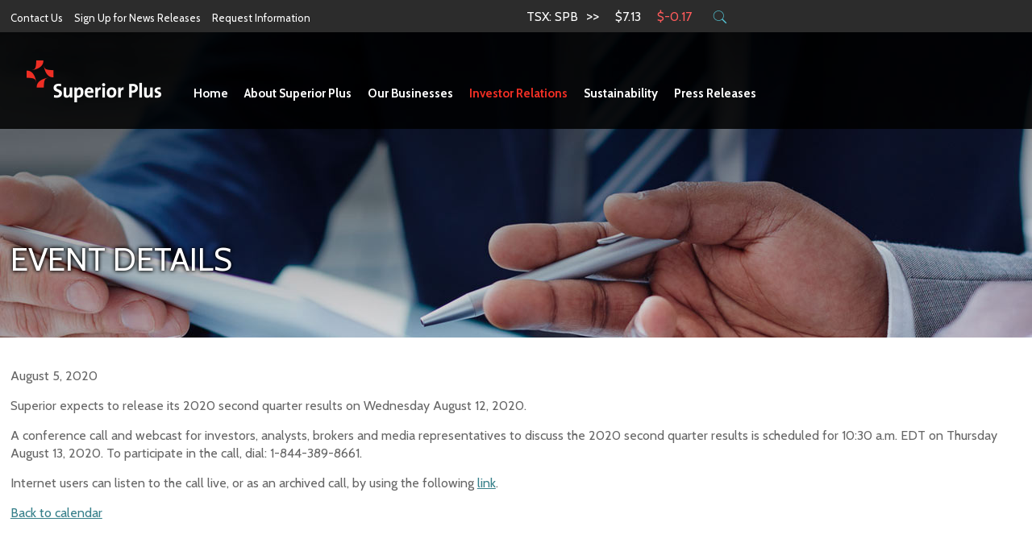

--- FILE ---
content_type: text/html
request_url: https://secure.investmentplanet.com/superiorplus/marketbox_header2.asp
body_size: 406
content:



 document.write("<div class='Ticker-Wrapper'>")
	        document.write("<div class='Home-Ticker2'>")             
		    document.write("<div class='symbol-1'>TSX: SPB.DB.H</div>")
                    document.write("<div class='close-1'>$99.95</div>")
                    document.write("<div class='change-1'><font color='blue'>$0.00</font></div>")
                    document.write("<div class='symbol-2'>TSX: SPB</div>")
                    document.write("<div class='close-2'>$7.13</div>")
                    document.write("<div class='change-2'><font color='red'>$-0.17</font></div>")
                document.write("</div>")              
 document.write("</div>")
                
                    
                    
                    



--- FILE ---
content_type: text/css
request_url: https://www.superiorplus.com/wp-content/themes/betheme/css/shortcodes.css?ver=15.7
body_size: 19734
content:
/* Dropcaps -------------------------------------------------------------------------- */
.dropcap{display:inline-block;float:left;width:35px;height:35px;line-height:35px;font-size:20px;margin:0 10px 5px 0;text-align:center;-webkit-border-radius:5px;border-radius:5px;background-image:url(../images/stripes/stripes_10_w.png)}
.dropcap_circle{-webkit-border-radius:100%;border-radius:100%}
.dropcap.transparent{background:none!important}
.dropcap.size-2{width:50px;height:50px;line-height:50px;font-size:35px}
.dropcap.size-3{width:60px;height:60px;line-height:60px;font-size:40px}

/* Highlight ------------------------------------------------------------------------- */
.highlight{padding:1px 7px;-webkit-border-radius:3px;border-radius:3px;background-image:url(../images/stripes/stripes_10_w.png)}
.highlight.highlight_image{padding:0 2px 7px}
	
/* Tooltip --------------------------------------------------------------------------- */
.tooltip{display:inline;position:relative;cursor:help;border-bottom-width:1px;border-style:dotted}
.tooltip:hover:after,.tooltip.hover:after{content:attr(data-tooltip);font-size:13px;line-height:18px;text-align:center;-webkit-border-radius:5px;border-radius:5px;padding:5px 15px;width:140px;position:absolute;left:50%;bottom:110%;z-index:98;margin-left:-85px;background-image:url(../images/stripes/stripes_10_w.png)}
.tooltip.tooltip-img:after{display:none}
.tooltip.tooltip-img .tooltip-content{display:none;font-size:13px;line-height:18px;text-align:center;-webkit-border-radius:5px;border-radius:5px;padding:5px 15px;width:300px;position:absolute;left:50%;bottom:110%;z-index:98;margin-left:-165px;background-image:url(../images/stripes/stripes_10_w.png)}
.tooltip.tooltip-img:hover .tooltip-content,.tooltip.tooltip-img.hover .tooltip-content{display:block}
.wpml-languages .tooltip:hover:after,.wpml-languages .tooltip.hover:after{top:40px;bottom:auto}
.wpml-languages:not(.disabled) .tooltip{cursor:default}
.wpml-languages:not(.disabled) .tooltip:hover:after,.wpml-languages:not(.disabled) .tooltip.hover:after{display:none!important}

/* Blockquote ------------------------------------------------------------------------ */
blockquote{font-size:17px;line-height:31px;display:block;height:auto;margin:0 0 35px 25px;top:15px;position:relative;background:url(../images/stripes/textline.png) repeat-y}
blockquote:before{content:""}
blockquote:after{content:"";width:55px;height:40px;background:url(../images/blockquote.png);position:absolute;left:-25px;top:-15px}
.blockquote{margin-bottom:20px}
.blockquote blockquote{margin-bottom:25px}
.blockquote p.author{margin-left:25px}
.blockquote p.author i{margin-right:5px}
	
/* Button Item ----------------------------------------------------------------------- */
.column_button .button{margin:0!important;vertical-align:middle}
.button_align.align_center{text-align:center}
.button_align.align_right{text-align:right}
	
/* Image frames ---------------------------------------------------------------------- */
.column_image{line-height:0}

.image_frame,.wp-caption{display:block;margin:0;border-width:8px;border-style:solid;max-width:100%;line-height:0;-webkit-box-sizing:border-box;-moz-box-sizing:border-box;box-sizing:border-box}
/* .image_frame.inline-block{display:inline-block;max-width:100%} */ /* deprecated since 13.1 */
.image_frame .image_wrapper,.wp-caption img{-webkit-box-sizing:border-box;-moz-box-sizing:border-box;box-sizing:border-box}
.image_frame a,.wp-caption a{display:block}

.wp-caption-text{display:block;text-align:center;margin:0;padding:10px 0 5px;line-height:normal}
.wp-caption-text.hide{display:none}

.if-caption-on .image_frame{position:relative}
.if-caption-on .wp-caption-text{position:absolute;bottom:15px;left:15px;padding:5px 10px!important;width:calc(100% - 30px);box-sizing:border-box;background:rgba(0,0,0,.5);color:rgba(255,255,255,.7);border-radius:3px;}

.image_frame.no_border .wp-caption-text,.if-zoom .image_frame:not(.has_border) .wp-caption-text{padding:10px 0;}
.the_content_wrapper .image_frame,.the_content_wrapper .wp-caption{margin-bottom:20px}
.the_content_wrapper .wp-caption.alignnone,.the_content_wrapper .wp-caption.aligncenter{clear:both}

.image_frame .image_wrapper{position:relative;overflow:hidden}
.image_frame .image_wrapper .mask{position:absolute;left:0;width:100%;height:100%;z-index:2}
.image_frame .image_wrapper img:not(.ls-l){position:relative;top:0;-webkit-transform:scale(1);-moz-transform:scale(1);-ms-transform:scale(1);-o-transform:scale(1);transform:scale(1)}
.image_frame:not(.no_link) .image_wrapper img:not(.ls-l){margin-bottom:-15px!important}
.masonry-flat .image_frame:not(.no_link) .image_wrapper img:not(.ls-l){margin-bottom:0!important}
.image_frame:hover .image_wrapper img,.image_frame.hover .image_wrapper img{top:-15px}
.image_frame:hover .image_wrapper .ls-container img,.image_frame.no_link:hover .image_wrapper img{top:0}
.image_frame .image_wrapper .mask:after{content:"";display:block;position:absolute;left:0;width:100%;height:100%;z-index:3;filter:alpha(opacity=0);opacity:0}
.image_frame:hover .image_wrapper .mask:after,.image_frame.hover .image_wrapper .mask:after{filter:alpha(opacity=100);opacity:1}
.image_frame.no_link:hover .image_wrapper .mask:after{filter:alpha(opacity=0);opacity:0}
.image_frame .image_wrapper .image_links{width:100%;height:60px;position:absolute;left:0;bottom:-60px;z-index:4;overflow:hidden}
.image_frame:hover .image_wrapper .image_links,.image_frame.hover .image_wrapper .image_links{bottom:0}
.image_frame .image_wrapper .image_links a{display:block;font-size:25px;line-height:60px;width:100%;text-align:center}
.image_frame .image_wrapper .image_links.double a{width:50%;display:block;float:left}
.image_frame .image_wrapper .image_links.double a:first-child{-webkit-box-shadow:inset -1px 0 0 0 rgba(255,255,255,.2);box-shadow:inset -1px 0 0 0 rgba(255,255,255,.2)}
.image_frame .image_wrapper .image_links.triple a{width:33%;display:block;float:left;-webkit-box-shadow:inset -1px 0 0 0 rgba(255,255,255,.2);box-shadow:inset -1px 0 0 0 rgba(255,255,255,.2)}
.image_frame .image_wrapper .image_links.triple a:last-child{-webkit-box-shadow:0 0 0;box-shadow:0 0 0;width:34%}
.image_frame .image_wrapper .image_links.hover-title a{font-size:15px;text-decoration:none}
.image_frame.no_border{border-width:0}

/* Alignments ------------------------------------------------------------------------ */
.alignleft{float:left;margin:15px 15px 15px 0}
.alignright{float:right;margin:15px 0 15px 15px}
.aligncenter{text-align:center;margin:0 auto;display:block}
.aligncenter img{display:inline}
		
/* Animation */
.image_frame .image_wrapper img,
.image_frame .image_wrapper .mask:after,
.image_frame .image_wrapper .image_links{-webkit-transition:all .3s ease-in-out;-moz-transition:all .3s ease-in-out;-o-transition:all .3s ease-in-out;transition:all .3s ease-in-out}
.image_frame .image_wrapper .image_links a{-webkit-transition:all .1s ease-in-out;-moz-transition:all .1s ease-in-out;-o-transition:all .1s ease-in-out;transition:all .1s ease-in-out}	

/* Greyscale */
.greyscale .image_wrapper img{top:0!important;margin-bottom:0!important}
.greyscale .image_wrapper img.BWFilter{opacity:1;z-index:2}
.greyscale .image_wrapper img:not(.BWFilter){opacity:0}
.greyscale .image_wrapper:hover img.BWFilter{opacity:0!important}
.greyscale .image_wrapper:hover img:not(.BWFilter){opacity:1!important}
.greyscale:not(.no_link) .image_wrapper img:not(.ls-l){margin-bottom:0!important}
.greyscale .image_wrapper .mask{display:none}

.greyscale .image_frame .image_wrapper img{-webkit-transition:all 0s;-moz-transition:all 0s;-o-transition:all 0s;transition:all 0s}

.greyscale.tiles .post-item .image_wrapper_tiles img.BWFilter{opacity:1;z-index:2}
.greyscale.tiles .post-item .image_wrapper_tiles img:not(.BWFilter){opacity:0}
.greyscale.tiles .post-item:hover .image_wrapper_tiles img.BWFilter{opacity:0!important}
.greyscale.tiles .post-item:hover .image_wrapper_tiles img:not(.BWFilter){opacity:1!important}

/* Style | Overlay */
.if-overlay .image_frame .image_wrapper .image_links{opacity:0;width:60px;height:60px;bottom:auto;top:50%;left:50%;z-index:4;margin-top:-30px;margin-left:-30px;-moz-transform:scale(0);-webkit-transform:scale(0);-o-transform:scale(0)}
.if-overlay .image_frame .image_wrapper .image_links.double{width:120px;margin-left:-60px}
.if-overlay .image_frame .image_wrapper .image_links.triple{width:180px;margin-left:-90px}
.if-overlay .image_frame .image_wrapper .image_links.hover-title{width:100%;left:0;margin-left:0}
.if-overlay li.product .product-loading-icon,.if-overlay li.product .added-cart{border-radius:0!important;width:60px!important;height:60px!important;margin:-30px 0 0 -30px !important}
.if-overlay li.product.adding-to-cart .added-cart,.if-overlay li.product.added-to-cart .added-cart{z-index:5!important}
.if-overlay .image_frame:not(.no_link) .image_wrapper img:not(.ls-l){margin-bottom:0}
.if-overlay .image_frame:hover .image_wrapper .image_links,.if-overlay .image_frame.hover .image_wrapper .image_links{opacity:1;-moz-transform:scale(1);-webkit-transform:scale(1);-o-transform:scale(1)}
.if-overlay .image_frame:hover .image_wrapper img,.if-overlay .image_frame.hover .image_wrapper img{-moz-transform:scale(1.2);-webkit-transform:scale(1.2);-o-transform:scale(1.2);top:0}
.if-overlay .image_item:hover .image_wrapper img,.if-overlay .image_item.hover .image_wrapper img{-moz-transform:scale(1);-webkit-transform:scale(1);-o-transform:scale(1)}

/* Style | Zoom */
.if-zoom {}
.if-zoom .image_frame .image_wrapper .image_links { display: none; }
.if-zoom .image_frame:not(.no_link) .image_wrapper img:not(.ls-l){margin-bottom:0!important}
.if-zoom .image_frame:hover .image_wrapper img,.if-zoom .image_frame.hover .image_wrapper img{top:0}
.if-zoom .image_frame .image_wrapper .mask { display: none; }
.if-zoom .image_frame:hover .image_wrapper img,.if-zoom .image_frame.hover .image_wrapper img{-moz-transform:scale(1.1);-webkit-transform:scale(1.1);-o-transform:scale(1.1);}
.if-zoom .image_frame.no_link:hover .image_wrapper img,.if-zoom image_frame.no_link.hover .image_wrapper img{-moz-transform:scale(1);-webkit-transform:scale(1);-o-transform:scale(1)}

/* Hide border */
.if-border-hide .image_frame:not(.has_border) { border-width: 0; }

/* Hover Disable */
.image_frame.hover-disable .image_wrapper .image_links{display:none}
.image_frame.hover-disable .image_wrapper .mask{display:none!important}
.image_frame.hover-disable .image_wrapper img{margin-bottom:0!important;top:0!important;-moz-transform:scale(1)!important;-webkit-transform:scale(1)!important;-o-transform:scale(1)!important}
.image_frame.hover-disable:not(.no_link) .image_wrapper img:not(.ls-l){margin-bottom:0!important}
	
/* Video ----------------------------------------------------------------------------- */
/* In this case, the aspect ratio is 16:9, which means that the height will be 56.25% of the width. For a video with a 4:3 aspect ratio, we set padding-bottom to 75%. */
.content_video.iframe.auto-wh{position:relative;padding-bottom:56.25%;height:0;overflow:hidden}
.content_video.iframe.auto-wh iframe{position:absolute;top:0;left:0;width:100%;height:100%}

.post-photo-wrapper.embed .image_wrapper,
.single-photo-wrapper.embed .image_wrapper{position:relative;padding-bottom:56.25%;height:0;overflow:hidden}
.post-photo-wrapper.embed .image_wrapper iframe,
.single-photo-wrapper.embed .image_wrapper iframe{position:absolute;top:0;left:0;width:100%;height:100%}

.post-photo-wrapper.html5 .jp-jplayer,
.single-photo-wrapper.html5 .jp-jplayer{position:relative;padding-bottom:56.25%;height:0!important;overflow:hidden}
.post-photo-wrapper.html5 .jp-jplayer img,
.single-photo-wrapper.html5 .jp-jplayer img{position:absolute;}
.post-photo-wrapper.html5 .jp-jplayer video,
.single-photo-wrapper.html5 .jp-jplayer video{position:absolute;top:0;left:0;width:100%;height:100%}

/* Gallery --------------------------------------------------------------------------- */
.gallery .gallery-item{overflow:hidden;margin:0 0 10px!important}
.gallery .gallery-item .gallery-icon{border:0;width:95%;overflow:hidden;line-height:0;margin-right:2.5%!important;margin-left:2.5%!important;padding:0!important;position:relative}
.gallery .gallery-item img{border:0!important;line-height:0;display:block}

.gallery-columns-2 .gallery-item:nth-child(2n+1){clear:both}
.gallery-columns-3 .gallery-item:nth-child(3n+1){clear:both}
.gallery-columns-4 .gallery-item:nth-child(4n+1){clear:both}
.gallery-columns-5 .gallery-item:nth-child(5n+1){clear:both}
.gallery-columns-6 .gallery-item:nth-child(6n+1){clear:both}
.gallery-columns-7 .gallery-item:nth-child(7n+1){clear:both}
.gallery-columns-8 .gallery-item:nth-child(8n+1){clear:both}
.gallery-columns-9 .gallery-item:nth-child(9n+1){clear:both}

/* Gallery | Flat */
.gallery.flat .gallery-item{margin:0!important}
.gallery.flat .gallery-item .gallery-icon{margin:0!important;width:100%}
.gallery.flat .gallery-item .gallery-icon .image_frame{border-width:0;margin-bottom:0}

/* Gallery | Fancy */
.gallery.fancy .gallery-item:nth-child(2n+1){transform:rotate(-2deg)}
.gallery.fancy .gallery-item:nth-child(2n){transform:rotate(2deg)}
.gallery.fancy .gallery-item .image_frame{margin:7%}

/* Gallery | Masonry */
.gallery.masonry .gallery-item{margin:0!important}
.gallery.masonry .gallery-item .gallery-icon{margin:0!important;width:100%}
.gallery.masonry .gallery-item .image_frame{margin-bottom:0}

/* Divider --------------------------------------------------------------------------- */
hr{display:block;border:none;outline:none;height:1px;width:100%;margin:0 auto 15px;clear:both}
hr,.hr_wide,.hr_zigzag,.hr_dots{margin:0 auto 15px;clear:both}
hr.hr_narrow{width:7%}
hr.no_line{background:none;color:transparent;}
.hr_wide{position:relative;height:1px}
.hr_wide hr{position:absolute;left:-1000px;top:0;width:3000px}
.aside_left .hr_wide hr{left:0}
.aside_right .hr_wide hr{right:0;left:auto}
.hr_zigzag{text-align:center;margin-bottom:10px}
.hr_zigzag i{font-size:25px;line-height:25px;margin:0 -11px;display:inline-block}
.hr_dots{text-align:center;line-height:0}
.hr_dots span{display:inline-block;width:5px;height:5px;overflow:hidden;margin:0 5px;-webkit-border-radius:5px;border-radius:5px}
.column_divider hr,.column_divider .hr_wide,.column_divider .hr_zigzag,.column_divider .hr_dots{margin-bottom:0}

/* Divider | Fancy */
.fancy-divider svg{display:block}
.fancy-divider svg:not(:root){overflow:hidden}

/* Decoration SVG */
.section .section-divider{display:block;width:50px;height:50px;position:absolute;left:50%;margin-left:-25px;background-color:inherit;z-index:1}
.section-divider.triangle.up,.section-divider.triangle.down{-moz-transform:rotate(45deg);-webkit-transform:rotate(45deg);-o-transform:rotate(45deg);-ms-transform:rotate(45deg);transform:rotate(45deg)}
.section-divider.triangle.up{top:-25px}
.section-divider.triangle.down{bottom:-25px}
.section-divider.triple-triangle:after,.section-divider.triple-triangle:before{content:"";display:block;width:50px;height:50px;position:absolute;background-color:inherit;z-index:1}
.section-divider.triple-triangle.up:after{left:-36px;top:50px}
.section-divider.triple-triangle.up:before{right:-50px;top:-36px}
.section-divider.triple-triangle.down:after{left:-51px;top:35px}
.section-divider.triple-triangle.down:before{right:-35px;top:-50px}
.section-divider.triple-triangle.up,.section-divider.triple-triangle.down{-moz-transform:rotate(45deg);-webkit-transform:rotate(45deg);-o-transform:rotate(45deg);-ms-transform:rotate(45deg);transform:rotate(45deg)}
.section-divider.triple-triangle.up{top:-25px}
.section-divider.triple-triangle.down{bottom:-25px}
.section-divider.square.up,.section-divider.square.down{width:70px;height:70px;margin-left:-35px}
.section-divider.square.up{top:-25px}
.section-divider.square.down{bottom:-25px}
.section-divider.circle.up,.section-divider.circle.down{width:70px;height:70px;margin-left:-35px;-webkit-border-radius:100%;border-radius:100%}
.section-divider.circle.up{top:-25px}
.section-divider.circle.down{bottom:-25px}

/* Decoration Image | height:100px - fallback */
.section .section-decoration{width:100%;height:100px;position:absolute;left:0;background-repeat:repeat-x;z-index:1;}
.section .section-decoration.top{top:0;background-position:center top;}
.section .section-decoration.bottom{bottom:0;background-position:center bottom;}

/* Idea box -------------------------------------------------------------------------- */
.idea_box{padding:25px 25px 25px 70px;position:relative;border-top-width:1px;border-style:solid;background:rgba(0,0,0,.02);clear:both}
.idea_box .icon{font-size:30px;line-height:30px;position:absolute;left:15px;top:50%;margin-top:-15px;color:rgba(0,0,0,.15)}

/* Google font ----------------------------------------------------------------------- */
.google_font{margin-bottom:15px;}

/* Popup | .popup-content ------------------------------------------------------------ */
.popup-content{display:none;}

/* Single icon ----------------------------------------------------------------------- */
.single_icon{display:block;margin:0 auto 15px}
.single_icon.icon_left{text-align:left}
.single_icon.icon_right{text-align:right}
.single_icon.icon_center{text-align:center}

/* Forms ----------------------------------------------------------------------------- */
form,fieldset{margin-bottom:0}
textarea{min-height:60px}
label,legend{display:block;margin-bottom:5px;font-weight:700}
input[type="checkbox"]{display:inline}
input[type="date"],input[type="email"],
input[type="number"],
input[type="password"],
input[type="search"],
input[type="tel"],
input[type="text"],
input[type="url"],
select,textarea{padding:10px;outline:none;margin:0;width:230px;max-width:100%;display:block;margin-bottom:20px;font-size:13px;border-width:1px;border-style:solid;border-radius:0;box-sizing:border-box;-webkit-appearance:none}

/* Lists ----------------------------------------------------------------------------- */
ul{list-style:none outside}
ol{list-style:decimal}

.column_column ul,.column_column ol,.column_helper ul,.column_helper ol,.column_visual ul,.column_visual ol,.mfn-acc ul,.mfn-acc ol,.ui-tabs-panel ul,.ui-tabs-panel ol,.the_content_wrapper ul,.the_content_wrapper ol,.post-excerpt ul,.post-excerpt ol{margin:0 0 15px 30px}
.column_column ul li,.column_helper ul li,.column_visual ul li,.mfn-acc ul li,.ui-tabs-panel ul li,.the_content_wrapper ul li,.post-excerpt ul li{list-style:disc outside}
.column_column ul li,.column_column ol li,.column_helper ul li,.column_helper ol li,.column_visual ul li,.column_visual ol li,.mfn-acc ul li,.mfn-acc ol li,.ui-tabs-panel ul li,.ui-tabs-panel ol li,.the_content_wrapper ul li,.the_content_wrapper ol li,.post-excerpt ul li,.post-excerpt ol li{margin-bottom:10px}
.column_column ul li ul,.column_column ol li ol,.column_helper ul li ul,.column_helper ol li ol,.column_visual ul li ul,.column_visual ol li ol,.mfn-acc ul li ul,.mfn-acc ol li ol,.ui-tabs-panel ul li ul,.ui-tabs-panel ol li ol,.the_content_wrapper ul li ul,.the_content_wrapper ol li ol,.post-excerpt ul li ul,.post-excerpt ol li ol{margin-top:10px;margin-bottom:0}

ul.list_mixed,ul.list_check,ul.list_star,ul.list_idea{margin-left:0}
ul.list_mixed li,ul.list_check li,ul.list_star li,ul.list_idea li{margin-bottom:20px;position:relative;list-style:none;padding-left:50px;margin-left:0}
ul.list_mixed li:after,ul.list_check li:after,ul.list_star li:after,ul.list_idea li:after{content:"";width:70px;height:1px;overflow:hidden;background:rgba(0,0,0,.08);position:absolute;left:0;bottom:-11px}
ul.list_mixed li:last-child:after,ul.list_check li:last-child:after,ul.list_star li:last-child:after,ul.list_idea li:last-child:after{display:none}
ul.list_check li,li.list_check{background:url(../images/icons/list_check.png) no-repeat 20px 5px}
ul.list_star li,li.list_star{background:url(../images/icons/list_star.png) no-repeat 20px 5px}
ul.list_idea li,li.list_idea{background:url(../images/icons/list_idea.png) no-repeat 20px 6px}

dl{margin:0 0 30px}
dl > dt,dl > dd{border-width:1px 0 0;border-style:solid;padding:10px 0;margin:0}
dl > dt{display:block;float:left;width:100px;font-weight:700}
dl > dd{margin-left:110px}
dl > dd:after{content:"";clear:both;display:block}

/* Alerts ---------------------------------------------------------------------------- */
.alert{margin-bottom:30px;padding:20px 55px 20px 90px;position:relative;-webkit-border-radius:5px;border-radius:5px}
.alert .alert_icon{width:60px;height:60px;font-size:30px;line-height:60px;color:rgba(0,0,0,.4);position:absolute;left:10px;top:10px;text-align:center;-webkit-border-radius:5px;border-radius:5px}
.alert a.close{position:absolute;right:15px;top:20px;font-size:20px;line-height:20px}
.alert a.close i{margin:0!important;color:rgba(0,0,0,.6)}
.alert a:hover.close i{color:rgba(0,0,0,.8)}

.alert_warning{background:#ffe38b;color:#9b812e}
.alert_warning .alert_icon{background:#fbda72}
.alert_warning a,.alert_warning a:hover{color:#645012}

.alert_error{background:#fb5455;color:#fff}
.alert_error .alert_icon{background:#f24143}
.alert_error a,.alert_error a:hover{color:#9f2e2e}

.alert_info{background:#3097db;color:#fff}
.alert_info .alert_icon{background:#1c81c4}
.alert_info a,.alert_info a:hover{color:#b1e0ff}

.alert_success{background:#a5de5c;color:#fff}
.alert_success .alert_icon{background:#8fc944}
.alert_success a,.alert_success a:hover{color:#5d9514}

/* Muffin link ----------------------------------------------------------------------- */
a.mfn-link{position:relative;display:inline-block;margin:15px 25px;font-size:15px;text-shadow:0 0 1px rgba(255,255,255,0.3);text-decoration:none;outline:none;white-space:nowrap}
a:hover.mfn-link{text-decoration:none}
	
/* Effect 1: Brackets */
a.mfn-link-1:before,a.mfn-link-1:after{display:inline-block;opacity:0;-webkit-transition:-webkit-transform 0.3s,opacity .2s;-moz-transition:-moz-transform 0.3s,opacity .2s;transition:transform 0.3s,opacity .2s}
a.mfn-link-1:before{margin-right:10px;content:'[';-webkit-transform:translateX(20px);-moz-transform:translateX(20px);transform:translateX(20px)}
a.mfn-link-1:after{margin-left:10px;content:']';-webkit-transform:translateX(-20px);-moz-transform:translateX(-20px);transform:translateX(-20px)}
a:hover.mfn-link-1:before,a:hover.mfn-link-1:after,a.hover.mfn-link-1:before,a.hover.mfn-link-1:after{opacity:1;-webkit-transform:translateX(0px);-moz-transform:translateX(0px);transform:translateX(0px)}

/* Effect 2: 3D rolling links */
a.mfn-link-2{line-height:44px;-webkit-perspective:1000px;-moz-perspective:1000px;perspective:1000px}
a.mfn-link-2 span{position:relative;display:inline-block;padding:0 14px;-webkit-transition:-webkit-transform .3s;-moz-transition:-moz-transform .3s;transition:transform .3s;-webkit-transform-origin:50% 0;-moz-transform-origin:50% 0;transform-origin:50% 0;-webkit-transform-style:preserve-3d;-moz-transform-style:preserve-3d;transform-style:preserve-3d}
a.mfn-link-2 span:before{position:absolute;top:100%;left:0;width:100%;height:100%;content:attr(data-hover);-webkit-transition:background .3s;-moz-transition:background .3s;transition:background .3s;-webkit-transform:rotateX(-90deg);-moz-transform:rotateX(-90deg);transform:rotateX(-90deg);-webkit-transform-origin:50% 0;-moz-transform-origin:50% 0;transform-origin:50% 0;text-align:center}
a:hover.mfn-link-2 span,a.hover.mfn-link-2 span{-webkit-transform:rotateX(90deg) translateY(-22px);-moz-transform:rotateX(90deg) translateY(-22px);transform:rotateX(90deg) translateY(-22px)}

/* Effect 3: bottom line */
a.mfn-link-3{padding:8px 0}
a.mfn-link-3:after{position:absolute;top:100%;left:0;width:100%;height:3px;content:'';opacity:0;-webkit-transition:opacity 0.3s,-webkit-transform .3s;-moz-transition:opacity 0.3s,-moz-transform .3s;transition:opacity 0.3s,transform .3s;-webkit-transform:translateY(10px);-moz-transform:translateY(10px);transform:translateY(10px)}
a:hover.mfn-link-3:after,a.hover.mfn-link-3:after{opacity:1;-webkit-transform:translateY(0px);-moz-transform:translateY(0px);transform:translateY(0px)}
	
/* Effect 4: second border slides up */
a.mfn-link-4{padding:12px 10px 10px;text-shadow:none;font-weight:700}
a.mfn-link-4:before,a.mfn-link-4::after{position:absolute;top:100%;left:0;width:100%;height:3px;content:'';-webkit-transition:-webkit-transform .3s;-moz-transition:-moz-transform .3s;transition:transform .3s;-webkit-transform:scale(0.85);-moz-transform:scale(0.85);transform:scale(0.85)}
a.mfn-link-4:after{opacity:0;-webkit-transition:top 0.3s,opacity 0.3s,-webkit-transform .3s;-moz-transition:top 0.3s,opacity 0.3s,-moz-transform .3s;transition:top 0.3s,opacity 0.3s,transform .3s}
a:hover.mfn-link-4:before,a:hover.mfn-link-4:after,a.hover.mfn-link-4:before,a.hover.mfn-link-4:after{-webkit-transform:scale(1);-moz-transform:scale(1);transform:scale(1)}
a:hover.mfn-link-4:after,a.hover.mfn-link-4:after{top:0;opacity:1}

/* Effect 5: reveal, push out */
a.mfn-link-5{overflow:hidden;margin:0 15px;position:relative;z-index:1}
a.mfn-link-5 span{display:block;padding:10px 20px;-webkit-transition:-webkit-transform .3s;-moz-transition:-moz-transform .3s;transition:transform .3s}
a.mfn-link-5:before{position:absolute;top:0;left:0;text-align:left;z-index:-1;padding:10px 20px;width:100%;height:100%;content:attr(data-hover);-webkit-transition:-webkit-transform .3s;-moz-transition:-moz-transform .3s;transition:transform .3s;-webkit-transform:translateX(-25%);-moz-transform:translateX(-25%);transform:translateX(-25%)}
a:hover.mfn-link-5 span,a.hover.mfn-link-5 span{-webkit-transform:translateX(100%);-moz-transform:translateX(100%);transform:translateX(100%)}
a:hover.mfn-link-5:before,a.hover.mfn-link-5:before{-webkit-transform:translateX(0%);-moz-transform:translateX(0%);transform:translateX(0%)}

/* Effect 6: text fill*/
a.mfn-link-6{padding:10px 0;text-shadow:none}
a.mfn-link-6:before{position:absolute;top:0;left:0;overflow:hidden;padding:10px 0;max-width:0;border-bottom:2px solid;content:attr(data-hover);-webkit-transition:max-width .5s;-moz-transition:max-width .5s;transition:max-width .5s}
a:hover.mfn-link-6:before,a.hover.mfn-link-6:before{max-width:100%}

/* Effect 7: border switch */
a.mfn-link-7{padding:0 20px;height:45px;line-height:45px}
a.mfn-link-7:before,a.mfn-link-7:after{position:absolute;width:45px;height:2px;content:'';opacity:.2;-webkit-transition:all .3s;-moz-transition:all .3s;transition:all .3s;pointer-events:none}
a.mfn-link-7:before{top:0;left:0;-webkit-transform:rotate(90deg);-moz-transform:rotate(90deg);transform:rotate(90deg);-webkit-transform-origin:0 0;-moz-transform-origin:0 0;transform-origin:0 0}
a.mfn-link-7:after{right:0;bottom:0;-webkit-transform:rotate(90deg);-moz-transform:rotate(90deg);transform:rotate(90deg);-webkit-transform-origin:100% 0;-moz-transform-origin:100% 0;transform-origin:100% 0}
a:hover.mfn-link-7:before,a:hover.mfn-link-7:after,a.hover.mfn-link-7:before,a.hover.mfn-link-7:after{opacity:1}
a:hover.mfn-link-7:before,a.hover.mfn-link-7:before{left:50%;-webkit-transform:rotate(0deg) translateX(-50%);-moz-transform:rotate(0deg) translateX(-50%);transform:rotate(0deg) translateX(-50%)}
a:hover.mfn-link-7:after,a.hover.mfn-link-7:after{right:50%;-webkit-transform:rotate(0deg) translateX(50%);-moz-transform:rotate(0deg) translateX(50%);transform:rotate(0deg) translateX(50%)}

/* Effect 8: cross */
a.mfn-link-8{padding:0 5px;font-weight:700;-webkit-transition:color .3s;-moz-transition:color .3s;transition:color .3s;position:relative;z-index:1}
a.mfn-link-8:before,a.mfn-link-8:after{position:absolute;width:100%;left:0;top:50%;height:2px;margin-top:-1px;content:'';z-index:-1;-webkit-transition:-webkit-transform 0.3s,opacity .3s;-moz-transition:-moz-transform 0.3s,opacity .3s;transition:transform 0.3s,opacity .3s;pointer-events:none}
a.mfn-link-8:before{-webkit-transform:translateY(-20px);-moz-transform:translateY(-20px);transform:translateY(-20px)}
a.mfn-link-8:after{-webkit-transform:translateY(20px);-moz-transform:translateY(20px);transform:translateY(20px)}
a:hover.mfn-link-8:before,a:hover.mfn-link-8:after,a.hover.mfn-link-8:before,a.hover.mfn-link-8:after{opacity:.7}
a:hover.mfn-link-8:before,a.hover.mfn-link-8:before{-webkit-transform:rotate(45deg);-moz-transform:rotate(45deg);transform:rotate(45deg)}
a:hover.mfn-link-8:after,a.hover.mfn-link-8:after{-webkit-transform:rotate(-45deg);-moz-transform:rotate(-45deg);transform:rotate(-45deg)}

/* variables */
a.mfn-link-4:before,a.mfn-link-4:after,a.mfn-link-3:after,a:hover.mfn-link-8:after,a:hover.mfn-link-8:before,a.hover.mfn-link-8:after,a.hover.mfn-link-8:before{background:rgba(0,0,0,0.1)}
a.mfn-link-6{border-top:2px solid rgba(0,0,0,.05)}
a.mfn-link.mfn-link-6{color:rgba(0,0,0,.25)}
a.mfn-link-2 span,a:hover.mfn-link-2 span:before,a.hover.mfn-link-2 span:before,a.mfn-link-5 span,a.mfn-link-5:before{color:#fff}			
			
/* Accordion ------------------------------------------------------------------------- */
.accordion .question{margin-bottom:5px;-webkit-border-radius:5px;border-radius:5px;overflow:hidden;border-width:1px;border-style:solid}
.accordion .question:last-child{margin-bottom:0}
.accordion .question .title{padding:14px 14px 14px 60px;font-size:13px;font-weight:700;position:relative;border-width:0;border-style:solid;cursor:pointer;background-image:url(../images/bg_panel.png);background-repeat:repeat-x;background-position:left top}
.accordion .question .title:before{content:"";width:49px;height:100%;border-width:0 1px 0 0;border-style:solid;position:absolute;left:0;top:0;z-index:1}
.accordion .question .title > .acc-icon-plus,.accordion .question .title > .acc-icon-minus{font-size:17px;line-height:17px;display:block;position:absolute;left:15px;top:16px;width:20px;height:20px;text-align:center;color:rgba(0,0,0,.25)}
.accordion .question .title > .acc-icon-plus:before,.accordion .question .title > .acc-icon-minus:before{margin:0!important}
.accordion .question .title > .acc-icon-plus{display:block}
.accordion .question .title > .acc-icon-minus{display:none}
.accordion .question .answer{padding:15px 20px 20px;overflow:hidden;display:none;background-image:url(../images/box_shadow.png);background-repeat:repeat-x;background-position:left top}
.accordion .question .answer .wpb_content_element:last-child{margin-bottom:0}
.accordion .question.active .title{border-width:0 0 1px}
.accordion .question.active .title > .acc-icon-plus{display:none}
.accordion .question.active .title > .acc-icon-minus{display:block}
.accordion .question.active p:last-child{margin-bottom:0}

/* FAQ ------------------------------------------------------------------------------- */
.faq .question{margin-bottom:5px;overflow:hidden;position:relative;background:rgba(0,0,0,.02)}
.faq .question:before{content:"";width:60px;height:100%;border-width:0 1px 0 0;border-style:solid;border-color:rgba(0,0,0,.1);position:absolute;left:0;top:0;z-index:1}
.faq .question:after{content:"";width:60px;height:100%;background:rgba(0,0,0,.03);position:absolute;left:0;top:0;z-index:1}
.faq .question:last-child{margin-bottom:0}
.faq .question .title{padding:20px 40px 20px 80px;font-size:15px;position:relative;cursor:pointer;z-index:2}
.faq .question .title > .acc-icon-plus,.faq .question .title > .acc-icon-minus{font-size:17px;line-height:17px;display:block;position:absolute;right:15px;top:21px;width:20px;height:20px;text-align:center;color:rgba(0,0,0,.25)}
.faq .question .title > .acc-icon-plus:before,.faq .question .title > .acc-icon-minus:before{margin:0!important}
.faq .question .title > .acc-icon-plus{display:block}
.faq .question .title > .acc-icon-minus{display:none}
.faq .question .title .num{font-weight:700;position:absolute;left:27px;top:20px;font-weight:bold}
.faq .question .answer{padding:0 20px 20px 80px;overflow:hidden;display:none}
.faq .question.active .title > .acc-icon-plus{display:none}
.faq .question.active .title > .acc-icon-minus{display:block}
.faq .question.active p:last-child{margin-bottom:0}

.wpb_wrapper .faq{margin-bottom:5px}
.wpb_wrapper .faq .question .title.wpb_toggle{background-position:23px}
.wpb_wrapper .faq .question .answer.wpb_toggle_content{margin:0}
.wpb_wrapper .faq .question .last_toggle_el_margin{margin-bottom:0}
.wpb_wrapper .faq .question .title > .acc-icon-plus,.wpb_wrapper .faq .question .title > .acc-icon-minus{left:20px;right:auto;color:rgba(0,0,0,.5)}

/* Table ----------------------------------------------------------------------------- */
table{width:100%;margin-bottom:15px;border-collapse:collapse;border-spacing:0;-webkit-border-radius:5px;border-radius:5px}
table th,table td{padding:10px;text-align:center;border-width:1px;border-style:solid;vertical-align:middle}
table th{font-weight:700;background:url(../images/bg_panel.png) repeat-x left top}
table th.clear{border:0;background:none}
table tr:first-child td{background:url(../images/box_shadow.png) repeat-x left top}
table tr:nth-child(2n) td{background:rgba(0,0,0,0.01)}

/* table.simple */
table.simple th{background:none}
table.simple th,table.simple td{border-width:0 0 1px}
table.simple tr:first-child td{background:none}
table.simple tr:last-child td{border:none}

/* Rows Hover */
body.table-hover:not(.woocommerce-page) table tr:hover td{-webkit-transition:all .3s ease-in-out;-moz-transition:all .3s ease-in-out;-o-transition:all .3s ease-in-out;-ms-transition:all .3s ease-in-out;transition:all .3s ease-in-out}

/* Feature list ---------------------------------------------------------------------- */
.feature_list ul{margin:0;overflow:hidden}
.feature_list ul li{margin:0;list-style:none;width:25%;float:left;display:block;padding:10px;-webkit-box-sizing:border-box;-moz-box-sizing:border-box;box-sizing:border-box}
.feature_list ul li a{display:block}
.feature_list ul li a:hover{text-decoration:none}
.feature_list ul li .icon{width:60px;height:60px;line-height:0;margin-right:10px;display:table-cell;vertical-align:middle;text-align:center}
.feature_list ul li .icon i{font-size:43px;line-height:60px}
.feature_list ul li .icon i:before{margin:0}
.feature_list ul li p{display:table-cell;vertical-align:middle;padding:0 0 0 10px}
.feature_list hr{margin:0}

/* Animation */
.feature_list ul li a{-webkit-transition:all .1s ease-in-out;-moz-transition:all .1s ease-in-out;-o-transition:all .1s ease-in-out;-ms-transition:all .1s ease-in-out;transition:all .1s ease-in-out}	

/* Columns */
.feature_list[data-col="2"] ul li{width:50%}
.feature_list[data-col="3"] ul li{width:33.33%}
.feature_list[data-col="4"] ul li{width:25%}
.feature_list[data-col="5"] ul li{width:20%}
.feature_list[data-col="6"] ul li{width:16.66%}
		
/* List ------------------------------------------------------------------------------ */
.list_item{display:block}
.list_item a{display:block}
.list_item a:hover{text-decoration:none}
.list_item .list_left{width:80px;height:80px;line-height:80px;font-size:50px;overflow:hidden;text-align:center;float:left}
.list_item .list_image{font-size:0}
.list_item .list_left img{max-width:80px!important;max-height:80px!important;vertical-align:middle}
.list_item .list_left i:before{margin:0}
.list_item .circle{width:78px;height:78px;line-height:78px;border-width:1px;border-style:solid;font-size:20px;font-weight:700;overflow:hidden;text-align:center;float:left;-webkit-border-radius:100%;border-radius:100%;background-image:url(../images/stripes/stripes_3_b.png);-webkit-box-shadow:inset 0 0 5px 0 rgba(0,0,0,.08);box-shadow:inset 0 0 5px 0 rgba(0,0,0,.08)}
.list_item .list_right{padding:5px 0 0;margin-left:100px;word-wrap:break-word}
.list_item .list_right h4{margin-bottom:7px}
.list_item.lists_1 .list_left{-webkit-border-radius:5px;border-radius:5px;background-image:url(../images/stripes/stripes_3_b.png);-webkit-box-shadow:inset 0 0 5px 0 rgba(0,0,0,.1);box-shadow:inset 0 0 5px 0 rgba(0,0,0,.1)}
.list_item.lists_1 .list_image{width:60px;height:60px;line-height:60px;padding:10px;font-size:0}
.list_item.lists_1 .list_left img{max-width:60px!important;max-height:60px!important}
.list_item.lists_3 .list_left{float:none;margin-bottom:10px}
.list_item.lists_3 .list_icon{width:auto;text-align:left}
.list_item.lists_3 .list_right{margin-left:0;padding-top:0}
.list_item.lists_3 .list_right h4{margin-bottom:10px}
.list_item.lists_4 .list_right{padding-top:21px}
.align_right .list_item .list_left{float:right;}
.align_right .list_item .list_right{margin-left:0;margin-right:100px;}

/* Pricing boxes --------------------------------------------------------------------- */
.pricing-box{border-width:1px;border-style:solid;background:#fff}
.pricing-box .plan-header{text-align:center;padding:20px 15px 0}
.pricing-box .plan-header .image{text-align:center;margin-bottom:15px}
.pricing-box .plan-header h2{margin:0 0 20px;font-size:30px;line-height:30px}
.pricing-box .plan-header .price{margin:0 0 20px}
.pricing-box .plan-header .price > span{font-size:45px;line-height:45px;margin:0 5px}
.pricing-box .plan-header .price sup.currency{font-size:20px;line-height:20px;top:-10px;position:relative}
.pricing-box.cp-right .plan-header .price sup.currency{margin-right:5px}
.pricing-box .plan-header .price sup.period{font-size:15px;line-height:15px;top:-15px;position:relative}
.pricing-box .plan-header hr{margin-bottom:0;width:60%}
.pricing-box .plan-header p.subtitle{padding:20px 0 0;margin-bottom:0}
.pricing-box .plan-inside{padding:10px 30px;text-align:center}
.pricing-box .plan-inside ul{margin:0;font-size:100%;line-height:normal}
.pricing-box .plan-inside ul li{text-align:center;padding:11px 10px;display:block;margin:0;border-bottom:1px solid rgba(0,0,0,0.1)}
.pricing-box .plan-inside ul li .yes,.pricing-box .plan-inside ul li .no{display:inline-block;overflow:hidden;width:10px;height:10px;-webkit-border-radius:5px;border-radius:5px;background:rgba(0,0,0,.1)}
.pricing-box .plan-inside ul li:last-child{border-bottom:0}
.pricing-box .plan-footer{text-align:center}
.pricing-box .plan-footer a{margin-right:0}
.pricing-box-box.pricing-box-featured{border-color:transparent}

/* Pricing table */
.pricing-box.pricing-box-label .plan-header *,.pricing-box.pricing-box-label .plan-footer{visibility:hidden}
.pricing-box-label ul li{font-weight:700;text-align:right!important}
.pricing-box-label,.pricing-box-table{border:0;background:none}
.pricing-box-label .plan-inside,.pricing-box-table .plan-inside{padding-left:0;padding-right:0}
.pricing-box-table.pricing-box-featured{background:rgba(0,0,0,.02);padding-left:10px;padding-right:10px}

/* Content slider ----------------------------------------------------------------------------- */
.content_slider{padding:0 140px 40px;position:relative}
.content_slider .caroufredsel_wrapper{border-width:8px;border-style:solid;-webkit-box-sizing:border-box;-moz-box-sizing:border-box;box-sizing:border-box}
.content_slider ul{line-height:0;margin:0}
.content_slider ul li{display:block;float:left}
.content_slider a.slider_prev,.content_slider a.slider_next{position:absolute;top:50%;margin:-43px 0 0;font-size:13px;line-height:21px}
.content_slider a.slider_prev{left:50px}
.content_slider a.slider_next{right:50px}
.content_slider .slider_pagination{position:absolute;left:0;bottom:0;width:100%}

/* Flat */
.content_slider.flat .caroufredsel_wrapper{border-width:0}
.content_slider.flat a.button{background:none!important;box-shadow:none;border:none}
.content_slider.flat a.button:after{display:none}
.content_slider.flat a.button:hover{background:none!important}
.content_slider.flat a.button .button_icon{background:none;padding:0;font-size:50px;opacity:.3}
.content_slider.flat a:hover.button .button_icon{opacity:1}
.content_slider.flat a.slider_prev{left:50px}
.content_slider.flat a.slider_next{right:50px}

/* Flat description */
.content_slider.flat.description{padding:0 140px 50px}
.content_slider.flat.description ul li{text-align:center}
.content_slider.flat.description ul li a{display:block;text-decoration:none}
.content_slider.flat.description ul li img{margin-bottom:30px}
.content_slider.flat.description ul li .desc{line-height:initial;padding:0 20%}
.content_slider.flat.description .slider_pagination{display:block!important}

/* Carousel */
.content_slider.carousel{padding:0 70px 40px}
.content_slider.carousel .caroufredsel_wrapper{border-width:0}
.content_slider.carousel ul li{text-align:center;padding:0 20px;padding-top:5px}
.content_slider.carousel ul li img{margin-bottom:20px;opacity:.8;position:relative;top:0}
.content_slider.carousel ul li .title{opacity:.3;font-size:115%;line-height:initial;}
.content_slider.carousel a.button{background-color:transparent;background-image:none;box-shadow:none;top:33%;margin-top:-11px;border:none}
.content_slider.carousel a.button:after{display:none!important}
.content_slider.carousel a.button .button_icon{background:none;padding:0;font-size:30px;opacity:.5}
.content_slider.carousel a.button:hover{background:none!important}
.content_slider.carousel a.button:hover .button_icon{opacity:1}
.content_slider.carousel a.slider_prev{left:20px}
.content_slider.carousel a.slider_next{right:20px}
.content_slider.carousel ul li a:hover{text-decoration:none}
.content_slider.carousel ul li a:hover img,.content_slider.carousel ul li:hover img{opacity:1;top:-5px}
.content_slider.carousel ul li a:hover .title,.content_slider.carousel ul li:hover .title{opacity:1}

/* Navigation visibility */
.content_slider.hide-arrows{padding-left:0;padding-right:0}
.content_slider.flat.hide-arrows{padding-left:0;padding-right:0}
.content_slider.hide-arrows a.slider_prev,.content_slider.hide-arrows a.slider_next{display:none!important}
.content_slider.hide-dots{padding-bottom:0}
.content_slider.hide-dots .slider_pagination{display:none!important}

.section.full-width .column.one .content_slider.hide-arrows{padding:0 140px 42px;}

/* Animation */
.content_slider.carousel ul li img,.content_slider.carousel ul li .title,.content_slider.flat a.button .button_icon{-webkit-transition:all .3s ease-in-out;-moz-transition:all .3s ease-in-out;-o-transition:all .3s ease-in-out;transition:all .3s ease-in-out}

/* Offer slider ---------------------------------------------------------------------- */
.offer{position:relative}
.offer .offer_ul{margin:0!important}
.offer .offer_li{display:block;float:left}
.offer .offer_li .image_wrapper{float:left;width:50%;line-height:0}
.offer .offer_li .image_wrapper img{float:right}
.offer .offer_li .desc_wrapper{float:left;width:570px;width:calc(50% - 42px);margin:30px 12px 30px 30px}
.offer .offer_li .desc_wrapper .title{margin-bottom:30px;position:relative;min-height:43px;padding-right:160px}
.offer .offer_li .desc_wrapper.no-link .title{padding:0}
.offer .offer_li .desc_wrapper .title h3{margin:0;font-size:35px;line-height:35px;padding-top:3px}
.offer .offer_li .desc_wrapper .title h3 em{color:rgba(0,0,0,.1);font-style:normal}
.offer .offer_li .desc_wrapper .title a.button{margin:0;position:absolute;right:0;top:0}

.offer .offer_li .desc_wrapper.align_left{text-align:left}
.offer .offer_li .desc_wrapper.align_right{text-align:right}
.offer .offer_li .desc_wrapper.align_center{text-align:center}
.offer .offer_li .desc_wrapper.align_justify{text-align:justify}

.offer .offer_li .desc_wrapper.align_right.has-link .title{padding-left:160px;padding-right:0}
.offer .offer_li .desc_wrapper.align_right .title a.button{left:0;right:auto;}
.offer .offer_li .desc_wrapper.align_center.has-link .title{text-align:left}

.offer_li ul{list-style:disc inside none;margin-bottom:10px}
.offer_li ol{list-style:decimal inside none;margin-bottom:10px}
.offer_li li{margin-bottom:5px}

.offer a.slider_prev,.offer a.slider_next{background:#262626;margin:0;position:absolute}
.offer a.slider_prev:after,.offer a.slider_next:after{background:rgba(0,0,0,.2)}
.offer a.slider_prev .button_icon,.offer a.slider_next .button_icon{padding:0;width:46px;height:46px;line-height:46px;font-size:13px;text-align:center}
.offer a.slider_prev .button_icon i,.offer a.slider_next .button_icon i{color:#fff}
.offer a.slider_prev{left:50px;top:50%;z-index:2;margin-top:-69px;border-radius:5px 5px 0 0;-moz-border-radius:5px 5px 0 0;-webkit-border-radius:5px 5px 0 0}
.offer a.slider_next{left:50px;top:50%;z-index:2;margin-top:23px;border-radius:0 0 5px 5px;-moz-border-radius:0 0 5px 5px;-webkit-border-radius:0 0 5px 5px}
.offer .slider_pagination{display:block;left:50px;top:50%;color:#6C6C6C;margin-top:-23px;position:absolute;z-index:1;width:46px;height:46px;line-height:46px;text-align:center;font-size:13px;background:#1c1c1c}
.offer .slider_pagination .current,.offer .slider_pagination .count{color:#fff}

.button-stroke .offer a.slider_prev .button_icon,.button-stroke .offer a.slider_next .button_icon{padding:0;width:42px;height:42px;line-height:42px;text-align:center}
.button-stroke .offer a.slider_prev{margin-top:-75px}
.button-stroke .offer a.slider_next{margin-top:28px}
.button-stroke .offer .slider_pagination{border-radius:3px;background:rgba(0,0,0,0.6)}

/* Offer thumb */
.offer_thumb{position:relative;padding-left:120px;-webkit-box-sizing:border-box;-moz-box-sizing:border-box;box-sizing:border-box}
.offer_thumb_ul li.offer_thumb_li{float:left;display:block;padding-left:30px;-webkit-box-sizing:border-box;-moz-box-sizing:border-box;box-sizing:border-box}
.offer_thumb_ul li.offer_thumb_li .image_wrapper{float:right;width:57%}
.offer_thumb_ul li.offer_thumb_li .desc_wrapper{float:left;width:39%;margin-right:4%;padding-top:20px}
.offer_thumb_ul li.offer_thumb_li .desc_wrapper .title{margin-bottom:15px;position:relative;min-height:43px;padding-right:160px}
.offer_thumb_ul li.offer_thumb_li .desc_wrapper.no-link .title{padding:0}
.offer_thumb_ul li.offer_thumb_li .desc_wrapper .title h3{margin:0;font-size:35px;line-height:35px;padding-top:3px}
.offer_thumb_ul li.offer_thumb_li .desc_wrapper .title a.button{margin:0;position:absolute;right:0;top:0}

.offer_thumb_ul li.offer_thumb_li .desc_wrapper.align_left{text-align:left}
.offer_thumb_ul li.offer_thumb_li .desc_wrapper.align_right{text-align:right}
.offer_thumb_ul li.offer_thumb_li .desc_wrapper.align_center{text-align:center}
.offer_thumb_ul li.offer_thumb_li .desc_wrapper.align_justify{text-align:justify}

.offer_thumb_ul li.offer_thumb_li .desc_wrapper.align_right.has-link .title{padding-left:160px;padding-right:0}
.offer_thumb_ul li.offer_thumb_li .desc_wrapper.align_right .title a.button{left:0;right:auto;}
.offer_thumb_ul li.offer_thumb_li .desc_wrapper.align_center.has-link .title{text-align:left}
	
/* Animation */
.offer_thumb .slider_pagination a img{-webkit-transition:all .4s ease-in-out;-moz-transition:all .4s ease-in-out;-o-transition:all .4s ease-in-out;transition:all .4s ease-in-out}
.offer_thumb .slider_pagination a:before,.offer_thumb .slider_pagination a:after{-webkit-transition:all .2s ease-in-out;-moz-transition:all .2s ease-in-out;-o-transition:all .2s ease-in-out;transition:all .2s ease-in-out}

@media only screen and (min-width: 768px) {
	.offer_thumb .slider_pagination{position:absolute;left:0;top:0;border-width:1px;border-style:solid}
	.offer_thumb .slider_pagination a{display:block;margin:0;width:85px;height:85px;line-height:85px;text-align:center;padding:8px;text-indent:0;border-bottom-width:1px;border-style:solid;border-radius:0;-moz-border-radius:0;-webkit-border-radius:0}
	.offer_thumb .slider_pagination a:not(.selected):hover img{filter:alpha(opacity=60);opacity:.6}
	.offer_thumb .slider_pagination a.selected{top:0}
	body:not(.style-simple) .offer_thumb:not(.bottom) .slider_pagination a:last-child{border:0}
	.offer_thumb .slider_pagination a:before{content:"";display:block;width:5px;height:100%;right:-5px;top:0;position:absolute;filter:alpha(opacity=0);opacity:0}
	.offer_thumb .slider_pagination a.selected:before{filter:alpha(opacity=100);opacity:1}
	.offer_thumb .slider_pagination a:after{content:"";left:auto;right:-9px;top:50%;margin-top:-4px;width:8px;height:8px;filter:alpha(opacity=0);opacity:0;border-radius:0;-moz-border-radius:0;-webkit-border-radius:0}
	.offer_thumb .slider_pagination a.selected:after{filter:alpha(opacity=100);opacity:1}
	.offer_thumb .slider_pagination a{background-color:#fff}
	.offer_thumb .slider_pagination a.selected{background-color:#fff;background-image:url(../images/stripes/stripes_3_b.png)}
	.offer_thumb .slider_pagination a img{vertical-align:middle}
}
	
/* Offer thumb bottom */
.offer_thumb.bottom{padding-left:0}
.offer_thumb.bottom .offer_thumb_ul li.offer_thumb_li .image_wrapper{width:48%;text-align:center}
.offer_thumb.bottom .offer_thumb_ul li.offer_thumb_li .desc_wrapper{margin-right:4%;width:48%}
.offer_thumb.bottom .slider_pagination{position:static;border:0;text-align:center;margin-top:50px}
.offer_thumb.bottom .slider_pagination a{display:inline-block;border-width:1px 0 1px 1px;border-style:solid}
.offer_thumb.bottom .slider_pagination a:last-child{border-right-width:1px;border-style:solid}
.offer_thumb.bottom .slider_pagination a:before{width:100%;height:5px;left:0;right:auto;top:-5px}
.offer_thumb.bottom .slider_pagination a:after{left:50%;right:auto;top:-5px;margin-left:-4px}

/* Latest news ----------------------------------------------------------------------- */
.Latest_news ul{float:left;width:100%;margin:0}
.Latest_news ul li{margin:0 0 20px;list-style:none;position:relative;overflow:hidden}
.Latest_news ul li .photo{width:30%;border-right-width:3px;border-style:solid;float:left;line-height:0}
.Latest_news ul li .desc{width:100%;padding:3px 12px 3px 0;-webkit-box-sizing:border-box;-moz-box-sizing:border-box;box-sizing:border-box}
.Latest_news ul li.has-post-thumbnail .desc{margin-left:30%;width:70%;padding-left:12px;}
.Latest_news ul li .desc h5{margin:0 0 7px}
.Latest_news ul li .desc .post-excerpt{margin:10px 0 5px}
.Latest_news ul li .desc_footer{overflow:hidden;border-top-width:1px;border-style:solid;padding-top:5px;color:#a8a8a8}
.Latest_news ul li .desc_footer .date{float:left;margin-right:5px}
.Latest_news ul li .desc_footer .button-love{float:left;margin-right:5px}
.Latest_news ul li .desc_footer .button-love a.mfn-love{display:inline-block;position:relative;padding-left:24px;margin-left:5px}
.Latest_news ul li .desc_footer .button-love a.mfn-love i{position:absolute;left:0;top:0;font-size:16px}
.Latest_news ul li .desc_footer .button-love a.mfn-love:hover{text-decoration:none}
.Latest_news ul li .desc_footer .button-love a.mfn-love i:last-child{opacity:0;filter:alpha(opacity=0);-webkit-transition:all .3s ease-in-out;-moz-transition:all .3s ease-in-out;-o-transition:all .3s ease-in-out;-ms-transition:all .3s ease-in-out;transition:all .3s ease-in-out}
.Latest_news ul li .desc_footer .button-love a:hover.mfn-love i:last-child,.Latest_news ul li .desc_footer .button-love a.loved.mfn-love i:last-child{opacity:1;filter:alpha(opacity=100)}
.Latest_news .button{float:left;clear:both;}
	
.Latest_news.featured ul{float:left;width:49%;}	
.Latest_news.featured ul.ul-first{margin-right:1%;}	
.Latest_news.featured ul.ul-second{margin-left:1%;}	
.Latest_news.featured ul.ul-first li .photo{width:100%;float:left;margin-bottom:10px;border-right-width:0;border-bottom-width:3px;border-bottom-style:solid;}	
.Latest_news.featured ul.ul-first li .desc{width:100%;margin:0;padding:0;float:left;}	
.Latest_news.featured ul.ul-first li .desc h4{margin:0 0 7px;}

.column.two-fifth .Latest_news.featured ul,
.column.one-third .Latest_news.featured ul,
.column.one-fourth .Latest_news.featured ul{width:100%}

.wrap.three-fifth .column.one-second .Latest_news.featured ul,
.wrap.one-second .column.one-second .Latest_news.featured ul,
.wrap.one-second .column.three-fifth .Latest_news.featured ul,
.wrap.two-fifth .column.three-fourth .Latest_news.featured ul,
.wrap.two-fifth .column.one-second .Latest_news.featured ul,
.wrap.two-fifth .column.three-fifth .Latest_news.featured ul,
.wrap.one-fourth .Latest_news.featured ul,
.wrap.one-fifth .Latest_news.featured ul,
.wrap.one-sixth .Latest_news.featured ul{width:100%}

/* Blog Teaser ----------------------------------------------------------------------- */
.blog-teaser .teaser-wrapper{float:left;width:100%;margin:0;}

.blog-teaser li{display:block;position:relative;overflow:hidden}
.the_content_wrapper .blog-teaser li{margin-bottom:0;}
.blog-teaser li:first-child{float:left;width:66%;}
.blog-teaser li:not(:first-child){float:right;width:33%;}
.blog-teaser li:last-child{margin-top:1%;}
.blog-teaser li:last-child .photo-wrapper{margin-bottom:-3.2%;}

.blog-teaser.margin-no li:first-child{width:66.6666%;}
.blog-teaser.margin-no li:not(:first-child){float:right;width:33.3333%;}
.blog-teaser.margin-no li:last-child{margin-top:0;}
.blog-teaser.margin-no li:last-child .photo-wrapper{margin-bottom:0;}

.blog-teaser li .photo-wrapper {position:relative;line-height:0;}
.blog-teaser li .photo-wrapper:after{content:"";position:absolute;z-index:2;left:0;top:0;width:100%;height:100%;background:rgba(0,0,0,.2);opacity:0;transition:all 0.6s ease-out;}
.blog-teaser li:hover .photo-wrapper:after{opacity:1;}

.blog-teaser li .desc-wrapper{position:absolute;left:0;bottom:-20px;width:100%;z-index:4;transition:all 0.4s ease-out;}
.blog-teaser li:hover .desc-wrapper{transform:translateY(-20px);}
.blog-teaser li .desc-wrapper .desc{background:url(../images/blog_masonry_tile_gradient.png) top left repeat-x;padding:70px 25px 30px;}

.blog-teaser li .desc-wrapper .desc .post-meta .author .label{display:none;}
.blog-teaser li .desc-wrapper .desc .post-meta .comments{margin-left:5px;}
.blog-teaser li .desc-wrapper .desc .post-title a {color:#fff;}
.blog-teaser li .desc-wrapper .desc .post-title:after{content:"";display:block;height:3px;margin-top:20px;width:0;transition:all 0.4s ease-out;background-color:#fff;}
.blog-teaser li:hover .desc-wrapper .desc .post-title:after{width:40%}
.blog-teaser li:first-child:hover .desc-wrapper .desc .post-title:after{width:20%}

.blog-teaser li .desc-wrapper .desc .post-meta,
.blog-teaser li .desc-wrapper .desc .post-meta a{color:rgba(255,255,255,.7);}

.blog-teaser li:not(.has-post-thumbnail) .photo-wrapper{padding-top:75%;padding-bottom:3.2%;}
.blog-teaser li:not(.has-post-thumbnail) .desc-wrapper .desc{background:none;}
.blog-teaser li:not(.has-post-thumbnail) .desc-wrapper .desc .post-title:after{background:#fff;}
	
/* Helper ---------------------------------------------------------------------------- */
.helper{overflow:hidden}
.helper .helper_header{padding:15px 150px 15px 20px;position:relative;min-height:35px}
.helper .helper_header .title{margin:0;line-height:35px}
.helper .helper_header .links{position:absolute;right:15px;top:15px}
.helper .helper_header .links a.link{display:inline-block;height:35px;line-height:35px;margin:0 5px;padding:0 10px;text-decoration:none;-webkit-border-radius:5px;border-radius:5px;-webkit-transition:all .3s ease-in-out;-moz-transition:all .3s ease-in-out;-o-transition:all .3s ease-in-out;-ms-transition:all .3s ease-in-out;transition:all .3s ease-in-out}
.helper .helper_content .item{padding:0 20px 20px;overflow:hidden;display:none}
.helper{background:#f5f5f5}
.helper .helper_header .links a.link{color:#999;background:#fff}
.helper .helper_header .links a.link.active,.helper .helper_header .links a:hover.link{color:#999;background:rgba(0,0,0,.06)}

/* Icon box -------------------------------------------------------------------------- */
.icon_box{position:relative;padding:10px 0}
.icon_box.has_border:after{content:"";display:block;width:0;height:100%;border-width:0 1px 0 0;border-style:solid;position:absolute;right:-2.4%;top:0}
.icon_box a{display:block}
.icon_box a:hover{text-decoration:none}
.icon_box .icon_wrapper{width:110px;height:110px;text-align:center;line-height:110px;font-size:50px;position:relative;overflow:hidden;margin:0 auto 15px;border-width:8px;border-style:solid;display:block;-webkit-border-radius:100%;border-radius:100%;background-image:url(../images/stripes/stripes_3_b.png)}
.icon_box .icon_wrapper i{z-index:2;position:relative}
.icon_box .icon_wrapper:before{content:"";display:block;width:100%;height:100%;border-width:1px;border-style:solid;position:absolute;left:0;top:0;-webkit-border-radius:100%;border-radius:100%;-webkit-box-sizing:border-box;-moz-box-sizing:border-box;box-sizing:border-box}
.icon_box .icon_wrapper{background-color:#fff;-webkit-box-shadow:inset 0 0 7px 0 rgba(0,0,0,.08);box-shadow:inset 0 0 7px 0 rgba(0,0,0,.08)}
.icon_box .image_wrapper{text-align:center;margin-bottom:15px}
.icon_box .desc_wrapper{text-align:center}

/* Icon postion left */
.icon_box.icon_position_left{min-height:126px;padding-left:145px}
.icon_box.icon_position_left .icon_wrapper{position:absolute;left:0;top:10px;margin-bottom:0}
.icon_box.icon_position_left .desc_wrapper{text-align:left;padding-top:10px}
.icon_box.icon_position_left .image_wrapper{position:absolute;left:0;top:10px;margin-bottom:0;width:126px;height:126px;overflow:hidden}

/* Animation */
.icon_box .icon_wrapper,.icon_box .icon_wrapper:before{-webkit-transition:background-color .3s ease-in-out;-moz-transition:background-color .3s ease-in-out;-o-transition:background-color .3s ease-in-out;-ms-transition:background-color .3s ease-in-out;transition:background-color .3s ease-in-out}
.icon_box .icon_wrapper{-webkit-transform:scale(1);-moz-transform:scale(1);-ms-transform:scale(1);-o-transform:scale(1);transform:scale(1)}
.icon_box:hover .icon_wrapper{-webkit-transform:scale(0.93);-moz-transform:scale(0.93);-ms-transform:scale(0.93);-o-transform:scale(0.94);transform:scale(0.94)}
	
/* Icon box button & mfn-link */
.icon_box a.mfn-link,.icon_box a.button{display:inline-block}

/* Article box ----------------------------------------------------------------------- */
.article_box{overflow:hidden}
.article_box a{display:block}
.article_box a:hover{text-decoration:none}
.article_box .photo_wrapper{width:50%;float:left;line-height:0}
.article_box .desc_wrapper{width:50%;min-height:139px;float:left;padding:10px 15px;background-color:#f8f8f8;background-image:url(../images/stripes/stripes_3_b.png);-webkit-box-sizing:border-box;-moz-box-sizing:border-box;box-sizing:border-box}
.article_box .desc_wrapper p{margin-bottom:10px;border-bottom-width:1px;border-style:solid;padding-bottom:7px}
.article_box .desc_wrapper h4{margin-bottom:5px}
.article_box .desc_wrapper i.icon-right-open{display:block;position:relative;left:-5px}

/* Sliding box ----------------------------------------------------------------------- */
.sliding_box{position:relative}
.sliding_box a{display:block}
.sliding_box a:hover{text-decoration:none}
.sliding_box .photo_wrapper{line-height:0;position:relative;bottom:-15px;-webkit-transform:scale(1);-moz-transform:scale(1);-ms-transform:scale(1);-o-transform:scale(1);transform:scale(1)}
.sliding_box .desc_wrapper{padding:15px 20px;width:100%;text-align:center;z-index:2;position:relative;-webkit-box-sizing:border-box;-moz-box-sizing:border-box;box-sizing:border-box}
.sliding_box .desc_wrapper:after{content:"";display:block;position:absolute;left:50%;top:0;margin-left:-8px;width:0;height:0;border-style:solid;border-width:0 8px 8px;border-color:transparent}
.sliding_box .desc_wrapper h4{margin-bottom:0}

/* Animation */
.sliding_box .photo_wrapper{-webkit-transition:all .3s ease-in-out;-moz-transition:all .3s ease-in-out;-o-transition:all .3s ease-in-out;-ms-transition:all .3s ease-in-out;transition:all .3s ease-in-out}
.sliding_box:hover .photo_wrapper{bottom:-1px}
.sliding_box .desc_wrapper:after{-webkit-transition:all .5s ease-in-out;-moz-transition:all .5s ease-in-out;-o-transition:all .5s ease-in-out;-ms-transition:all .5s ease-in-out;transition:all .5s ease-in-out}
.sliding_box:hover .desc_wrapper:after{top:-8px}

/* Story box ------------------------------------------------------------------------- */
.story_box{padding:0 11%}
.story_box a,.story_box a:hover{display:block;text-decoration:none}
.story_box .photo_wrapper{line-height:0;overflow:hidden}
.story_box .photo_wrapper img{display:block;opacity:.7}
.story_box .desc_wrapper{margin-right:20%;position:relative;z-index:2}
.story_box .desc_wrapper h3{margin-left:-30px;margin-top:-26px}
.story_box .desc_wrapper hr{margin-left:0;width:20%}
.story_box:hover .desc_wrapper hr{width:40%}
.story_box:hover .photo_wrapper img{display:block;opacity:1}
.story_box.vertical{padding:0 17%}

/* Animation */
.story_box .desc_wrapper hr,.story_box .photo_wrapper img{-webkit-transition:all .3s ease-in-out;-moz-transition:all .3s ease-in-out;-o-transition:all .3s ease-in-out;-ms-transition:all .3s ease-in-out;transition:all .3s ease-in-out}	
		
/* Promo box ------------------------------------------------------------------------- */
.promo_box{position:relative}
.promo_box.has_border:after{content:"";display:block;width:0;height:100%;border-width:0 1px 0 0;border-style:solid;position:absolute;right:-2.4%;top:0}
.promo_box_wrapper{overflow:hidden}
.promo_box_wrapper .photo_wrapper{width:36%;float:left;text-align:left;line-height:0}
.promo_box_wrapper .desc_wrapper{width:56%;margin:0 2% 0 6%;float:left;padding-top:10px}
.promo_box_wrapper .desc_wrapper .desc{margin-bottom:15px}
.promo_box_wrapper.promo_box_right .photo_wrapper{float:right;text-align:right}
.promo_box_wrapper.promo_box_right .desc_wrapper{margin:0 6% 0 2%;text-align:right}
.promo_box_wrapper.promo_box_right .desc_wrapper a.button{margin-right:0}
	
/* Zoom box -------------------------------------------------------------------------- */
.column_zoom_box{text-align:center;line-height:0;}
.zoom_box{position:relative;line-height:0;overflow:hidden;display:inline-block;max-width:100%}
.zoom_box .photo img,.zoom_box .desc{-webkit-transition:all .3s ease-in-out;-moz-transition:all .3s ease-in-out;-o-transition:all .3s ease-in-out;transition:all .3s ease-in-out}
.zoom_box .photo img{-webkit-transform:scale(1);-moz-transform:scale(1);-ms-transform:scale(1);-o-transform:scale(1);transform:scale(1)}
.zoom_box:hover .photo img{-webkit-transform:scale(1.15);-moz-transform:scale(1.15);-ms-transform:scale(1.15);-o-transform:scale(1.15);transform:scale(1.15)}
.zoom_box .desc{background:rgba(0,0,0,.8);width:100%;height:100%;position:absolute;left:0;top:0;text-align:center;opacity:0;-webkit-transform:scale(1.15);-moz-transform:scale(1.15);-ms-transform:scale(1.15);-o-transform:scale(1.15);transform:scale(1.15)}
.zoom_box:hover .desc{opacity:1;-webkit-transform:scale(1);-moz-transform:scale(1);-ms-transform:scale(1);-o-transform:scale(1);transform:scale(1)}
.zoom_box .desc .desc_img img{max-width:30%!important;padding-bottom:15px}
.zoom_box .desc .desc_txt{padding:0 40px;font-size:26px;line-height:30px;color:#fff}
	
/* Counter --------------------------------------------------------------------------- */
.counter{padding:20px;background-image:url(../images/stripes/stripes_10_b.png);text-align:center;position:relative}
.counter .icon_wrapper{margin-bottom:15px;line-height:0;width:100%}
.counter .icon_wrapper i:before{margin:0}
.counter .icon_wrapper i{display:inline-block;width:50px;height:50px;line-height:50px;font-size:50px}
.counter .desc_wrapper .number-wrapper{font-size:50px;line-height:50px;margin-bottom:5px}
.counter .desc_wrapper .number-wrapper .label{font-size:70%;line-height:100%}
.counter .desc_wrapper .title{font-size:15px;line-height:20px;margin:0}
.counter.counter_horizontal{text-align:left;min-height:75px}
.counter.counter_horizontal .icon_wrapper{width:50px;height:50px;position:absolute;left:30px;top:32px;margin:0}
.counter.counter_horizontal .desc_wrapper{padding-left:85px}
	
/* Chart box ------------------------------------------------------------------------- */
.chart_box{position:relative;text-align:center}
.chart_box:before{content:"";display:block;z-index:2;width:138px;height:138px;border-width:1px;border-style:solid;position:absolute;left:50%;margin-left:-69px;top:1px;-webkit-border-radius:100%;border-radius:100%;-webkit-box-sizing:border-box;-moz-box-sizing:border-box;box-sizing:border-box;background-color:#fff;background-image:url(../images/stripes/stripes_3_b.png)}
.chart_box .chart{width:140px;margin:0 auto 10px;position:relative}
.chart_box .chart canvas{position:relative;z-index:2}
.chart_box .chart .icon,.chart_box .chart .image{width:70px;height:70px;line-height:70px;overflow:hidden;position:absolute;left:35px;top:35px;z-index:3;text-align:center}
.chart_box .chart .icon{font-size:45px}
.chart_box .chart .icon i:before{margin:0}
.chart_box .chart .image img{vertical-align:middle}
.chart_box .chart .num{position:absolute;left:0;top:45px;z-index:3;width:100%;font-size:50px;line-height:50px}
.chart_box p{margin-bottom:0}

/* Progress bars --------------------------------------------------------------------- */
.progress_bars .bars_list{margin:0}
.progress_bars .bars_list li{margin-bottom:20px;list-style:none;overflow:hidden}
.progress_bars .bars_list li:last-child{margin-bottom:0}
.progress_bars .bars_list li h6{margin-bottom:7px;position:relative;padding-right:40px}
.progress_bars .bars_list li h6 .label{display:block;font-size:11px;line-height:17px;padding:0 5px;font-weight:400;position:absolute;right:0;top:1px;-webkit-border-radius:3px;border-radius:3px;background:rgba(0,0,0,.05);color:rgba(0,0,0,.35)}
.progress_bars .bars_list li h6 .label em{font-style:normal}
.progress_bars .bars_list li .bar{position:relative;width:100%;height:20px;-webkit-border-radius:3px;border-radius:3px;overflow:hidden;-webkit-box-sizing:border-box;-moz-box-sizing:border-box;box-sizing:border-box;background:rgba(0,0,0,.02);-webkit-box-shadow:inset 0 0 2px 2px rgba(0,0,0,0.04);box-shadow:inset 0 0 2px 2px rgba(0,0,0,0.04)}
.progress_bars .bars_list li .bar .progress{display:block;height:100%;background-image:url(../images/progressbar.png);-webkit-box-shadow:inset 0 0 2px 2px rgba(0,0,0,0.04);box-shadow:inset 0 0 2px 2px rgba(0,0,0,0.04)}
.progress_bars .bars_list:not(.hover) li .bar .progress{width:0!important}

/* Animation */
.progress_bars .bars_list.hover li .bar .progress{-webkit-transition:all 1.3s ease-in-out;-moz-transition:all 1.3s ease-in-out;-o-transition:all 1.3s ease-in-out;transition:all 1.3s ease-in-out}

/* Progress icons -------------------------------------------------------------------- */
.progress_icons{margin-bottom:12px;overflow:hidden}
.progress_icons .progress_icon{display:inline-block;margin:0 7px 7px 0;width:35px;height:35px;line-height:35px;font-size:17px;color:#fff;text-align:center;-webkit-border-radius:100%;border-radius:100%}
.progress_icons .progress_icon img{max-width:25px!important;max-height:25px;margin:5px 0 -5px}
.progress_icons .progress_icon:last-child{margin-right:0}
.progress_icons .progress_icon:not(.themebg){background:rgba(0,0,0,.06)}

/* Animation */
.progress_icons .progress_icon{-webkit-transition:all .4s ease-in-out;-moz-transition:all .4s ease-in-out;-o-transition:all .4s ease-in-out;transition:all .4s ease-in-out}

/* Trailer box ----------------------------------------------------------------------- */
.trailer_box{text-align:center;position:relative;line-height:0}
.trailer_box a{display:block}
.trailer_box a:after{content:"";display:block;position:absolute;left:0;bottom:0;z-index:1;width:100%;height:100%;filter:alpha(opacity=0);opacity:0;background:rgba(0,0,0,.15)}
.trailer_box:hover a:after{filter:alpha(opacity=100);opacity:100}
.trailer_box .desc{position:absolute;left:0;bottom:0;z-index:2;width:100%;padding:20px 15px 35px;-webkit-box-sizing:border-box;-moz-box-sizing:border-box;box-sizing:border-box}
.trailer_box .desc h2{margin:0;position:relative;bottom:0;font-size:30px;line-height:30px}
.trailer_box:hover .desc h2{bottom:20px}
.trailer_box .desc .subtitle{display:inline-block;position:relative;bottom:0;line-height:normal;letter-spacing:1px;padding:4px 8px;text-transform:uppercase;margin-bottom:15px;-webkit-border-radius:3px;border-radius:3px;background-image:url(../images/stripes/stripes_10_w.png)}
.trailer_box:hover .desc .subtitle{bottom:20px}
.trailer_box .desc .line{height:1px;width:0;margin:0 auto;background:#fff;overflow:hidden;display:block}
.trailer_box:hover .desc .line{width:60%}

/* Animation */
.trailer_box a:after,.trailer_box .desc .subtitle,.trailer_box .desc .line,.trailer_box .desc h2{-webkit-transition:all .3s ease-in-out;-moz-transition:all .3s ease-in-out;-o-transition:all .3s ease-in-out;transition:all .3s ease-in-out}
	

/* Quick facts ----------------------------------------------------------------------- */
.quick_fact{text-align:center}
.quick_fact.align_left{text-align:left}
.quick_fact.align_right{text-align:right}
.quick_fact .number-wrapper{font-size:90px;line-height:90px}
.quick_fact .number-wrapper .label{font-size:70%;line-height:100%}
.quick_fact hr{width:40%}
	
/* Photo box ------------------------------------------------------------------------- */
.photo_box{text-align:center}
.photo_box.pb_left{text-align:left}
.photo_box.pb_right{text-align:right}
.photo_box .image_frame{margin-bottom:15px}
.photo_box.without-desc .image_frame{margin-bottom:0}
.photo_box .desc{margin-bottom:15px}
	
/* Flat box -------------------------------------------------------------------------- */
.flat_box a,.flat_box a:hover{display:block;text-decoration:none}
.flat_box .photo_wrapper{margin-bottom:15px;position:relative;line-height:0;overflow:hidden}
.flat_box .photo_wrapper .icon{position:absolute;left:0;top:0;height:100%;width:90px;text-align:center;color:#fff;z-index:2}
.flat_box .photo_wrapper .icon i{display:block;width:100%;height:60px;line-height:60px;font-size:55px;vertical-align:middle;position:absolute;top:50%;margin-top:-30px}
.flat_box .photo_wrapper .icon img{position:absolute;left:50%;top:50%;max-width:calc(100% - 16px)!important;-webkit-transform:translate(-50%,-50%);transform:translate(-50%,-50%);}
.flat_box:hover .photo_wrapper .icon,.flat_box a:hover .photo_wrapper .icon{-webkit-transform:translateX(-90px);transform:translateX(-90px)}
.flat_box .photo_wrapper img.photo{position:relative;display:block;z-index:1;-webkit-transform:translateX(15px);transform:translateX(15px)}
.flat_box:hover .photo_wrapper img.photo,.flat_box a:hover .photo_wrapper img.photo{-webkit-transform:translateX(0px);transform:translateX(0px)}
.flat_box .desc_wrapper{margin-left:90px}

@media only screen and (min-width: 960px) {
	.one-fourth .flat_box .photo_wrapper .icon{width:60px}
	.one-fourth .flat_box .photo_wrapper .icon i{height:40px;line-height:40px;font-size:35px;margin-top:-20px}
	.one-fourth .flat_box a:hover .photo_wrapper .icon{-webkit-transform:translateX(-60px);transform:translateX(-60px)}
	.one-fourth .flat_box .desc_wrapper{margin-left:60px}
}
	
/* Animation */
.flat_box .photo_wrapper .icon{-webkit-transition:all .4s ease-in-out;-moz-transition:all .4s ease-in-out;-o-transition:all .4s ease-in-out;transition:all .4s ease-in-out}
.flat_box .photo_wrapper img{-webkit-transition:all .4s ease-in-out;-moz-transition:all .4s ease-in-out;-o-transition:all .4s ease-in-out;transition:all .4s ease-in-out}

/* Feature box -------------------------------------------------------------------------- */
.feature_box .feature_box_wrapper{display:table;padding:20px}
.feature_box .feature_box_wrapper .photo_wrapper,.feature_box .feature_box_wrapper .desc_wrapper{display:table-cell;vertical-align:middle}
.feature_box .feature_box_wrapper .photo_wrapper{width:50%;}
.feature_box .feature_box_wrapper .photo_wrapper a{display:block;line-height:0}
.feature_box .feature_box_wrapper .desc_wrapper{width:46%;padding-left:4%}

/* Hover box ------------------------------------------------------------------------- */
.hover_box{text-align:center;line-height:0}
.hover_box a{display:block;line-height:0}
.hover_box .hover_box_wrapper{display:inline-block;position:relative;overflow:hidden;line-height:0;max-width:100%}
.hover_box .hover_box_wrapper img{display:block}
.hover_box .hover_box_wrapper .visible_photo{opacity:1;filter:alpha(opacity=100)}
.hover_box .hover_box_wrapper .hidden_photo{position:absolute;left:50%;top:50%;opacity:0;filter:alpha(opacity=0);-ms-transform:translate(-50%,-50%);-webkit-transform:translate(-50%,-50%);-moz-transform:translate(-50%,-50%);transform:translate(-50%,-50%)}
.hover_box:hover .hover_box_wrapper .visible_photo,.hover_box.hover .hover_box_wrapper .visible_photo{opacity:0;filter:alpha(opacity=0)}
.hover_box:hover .hover_box_wrapper .hidden_photo,.hover_box.hover .hover_box_wrapper .hidden_photo{opacity:1;filter:alpha(opacity=100)}

.hover_box .hover_box_wrapper .visible_photo,.hover_box .hover_box_wrapper .hidden_photo{-webkit-transition:all .4s ease-in-out;-moz-transition:all .4s ease-in-out;-o-transition:all .4s ease-in-out;transition:all .4s ease-in-out}

/* Hover color ----------------------------------------------------------------------- */
.hover_color:hover .hover_color_bg,.hover_color.hover .hover_color_bg{background-color:inherit!important;border-color:inherit!important}
.hover_color {border-color:transparent}
.hover_color a{display:block}
.hover_color a:hover{text-decoration:none}
.hover_color .hover_color_bg{border:2px solid transparent}
.hover_color .hover_color_wrapper{text-decoration:none;padding:40px 30px;text-align:center}
.hover_color,.hover_color a,.hover_color a:hover,.hover_color h1 a,.hover_color h2 a,.hover_color h3 a,.hover_color h4 a,.hover_color h5 a,.hover_color h6 a{color:#fff}
.hover_color .hover_color_bg{-webkit-transition:all .4s ease-in-out;-moz-transition:all .4s ease-in-out;-o-transition:all .4s ease-in-out;transition:all .4s ease-in-out}
.hover_color,.hover_color_bg{height:100%}

/* Content links --------------------------------------------------------------------- */
a.content_link{display:inline-block;position:relative;border-width:1px;border-style:solid;width:140px;padding:25px 15px;text-align:center;margin-left:-1px;background-color:#fff}
a.content_link .icon{display:block;font-size:45px;line-height:45px;margin-bottom:15px}
a.content_link .title{font-weight:700}
a.content_link:after{content:"";z-index:2;filter:alpha(opacity=0);opacity:0;height:0;width:100%;border-width:0 0 5px;border-style:solid;position:absolute;left:0;bottom:-6px}
a.content_link:before{content:"";z-index:2;filter:alpha(opacity=0);opacity:0;position:absolute;left:50%;bottom:-1px;margin-left:-6px;width:0;height:0;border-style:solid;border-width:0 6px 6px;border-color:transparent}
a:hover.content_link:after{filter:alpha(opacity=100);opacity:100}
a:hover.content_link:before{filter:alpha(opacity=100);opacity:100}
a:hover.content_link{text-decoration:none;background-image:url(../images/stripes/stripes_3_b.png)}
a.content_link:after,a.content_link:before{-webkit-transition:all .3s ease-in-out;-moz-transition:all .3s ease-in-out;-o-transition:all .3s ease-in-out;transition:all .3s ease-in-out}

/* Icon bar -------------------------------------------------------------------------- */
a.icon_bar{display:inline-block;overflow:hidden;text-align:center;margin:0 2px 2px 0;border-width:1px;border-style:solid;position:relative;background-color:#fff;background-image:url(../images/stripes/stripes_3_b.png);-webkit-box-shadow:inset 0 0 5px 0 rgba(0,0,0,.08);box-shadow:inset 0 0 5px 0 rgba(0,0,0,.08)}
a.icon_bar span{display:block}
a.icon_bar,a.icon_bar span{width:58px;height:58px;line-height:58px;font-size:20px}
a.icon_bar_small,a.icon_bar_small span{width:43px;height:43px;line-height:43px;font-size:15px}
a.icon_bar span.t{position:relative}
a.icon_bar span.b{position:absolute;top:100%}
a.icon_bar span{-webkit-transition:-webkit-transform .3s;-moz-transition:-moz-transform .3s;transition:transform .3s}
a.icon_bar span.b{-webkit-transform:translate3d(0,0,0);-moz-transform:translate3d(0,0,0);transform:translate3d(0,0,0)}
a:hover.icon_bar span{-webkit-transform:translateY(-100%);-moz-transform:translateY(-100%);transform:translateY(-100%)}
		
/* Social */
a.icon_bar_facebook span.b{background:#3a589b;color:#fff}
a.icon_bar_google span.b{background:#d6492f;color:#fff}
a.icon_bar_twitter span.b{background:#32ccfe;color:#fff}
a.icon_bar_vimeo span.b{background:#1ca7cc;color:#fff}
a.icon_bar_youtube span.b{background:#ff3334;color:#fff}
a.icon_bar_flickr span.b{background:#ff0084;color:#fff}
a.icon_bar_linkedin span.b{background:#007bb6;color:#fff}
a.icon_bar_pinterest span.b{background:#cb2027;color:#fff}
a.icon_bar_dribbble span.b{background:#ec4a89;color:#fff}
		
/* Get in touch ---------------------------------------------------------------------- */
.get_in_touch{padding:25px 20px 25px 30px;background-repeat:no-repeat;background-position:right bottom}
.get_in_touch ul{margin:0;font-size:100%;line-height:normal}
.get_in_touch ul li{margin:0;list-style:none;position:relative;padding:13px 0 13px 50px;word-wrap:break-word}
.get_in_touch ul li:after{content:"";display:block;width:70px;border-width:0 0 1px;border-style:solid;border-color:rgba(255,255,255,.2);position:absolute;left:-30px;bottom:0}
.get_in_touch ul li p{margin:0}
.get_in_touch ul li .icon{position:absolute;left:0;top:5px;display:block;color:rgba(0,0,0,.7);width:30px;height:30px;line-height:30px;font-size:23px;text-align:center}
.get_in_touch ul li:last-child:after{display:none}
	
/* Infobox --------------------------------------------------------------------------- */
.infobox{padding:25px 20px 25px 30px;background-repeat:no-repeat;background-position:right bottom}
.infobox ul{margin:0;font-size:100%;line-height:normal}
.infobox ul li{margin:0;list-style:none;position:relative;padding:13px 0 13px 50px;word-wrap:break-word}
.infobox ul li p{margin:0}
.infobox ul li:before{content:"";display:block;background:url(../images/icons/list_check.png) no-repeat;width:16px;height:16px;position:absolute;left:0;top:15px}
.infobox ul li:after{content:"";display:block;width:70px;border-width:0 0 1px;border-style:solid;border-color:rgba(255,255,255,.2);position:absolute;left:-30px;bottom:0}
.infobox ul li:last-child:after{display:none}
	
/* Opening hours --------------------------------------------------------------------- */
.opening_hours{padding:25px;border-width:1px;border-style:solid;background-color:#fff;background-repeat:no-repeat;background-position:right bottom}
.opening_hours .opening_hours_wrapper .desc{margin-bottom:15px}
.opening_hours .opening_hours_wrapper li{position:relative;padding-bottom:15px;margin-bottom:15px;text-align:center;border-bottom-width:1px;border-style:dashed;list-style:none}
.opening_hours .opening_hours_wrapper li:last-child{border:0;padding-bottom:0;margin-bottom:0}
.opening_hours .opening_hours_wrapper li label{margin-bottom:8px;font-size:12px;line-height:18px;display:inline-block;font-weight:400;padding:5px 11px;-webkit-border-radius:4px;border-radius:4px;background-image:url(../images/stripes/stripes_3_b.png);background-color:#f8f8f8}
.opening_hours .opening_hours_wrapper li span{font-size:22px;line-height:22px;margin:0;padding:0 14px;display:block}
.opening_hours .opening_hours_wrapper li span sup{font-size:13px;line-height:13px;position:relative;top:4px;margin-left:2px}

/* Timeline -------------------------------------------------------------------------- */	
.timeline_items{margin:0!important;position:relative;background:url(../images/timeline_top.png) no-repeat top center;padding-top:9px}
.timeline_items:after{content:"";width:0;height:0;border-width:3px;border-style:solid;-webkit-border-radius:100%;border-radius:100%;position:absolute;left:50%;bottom:-10px;margin-left:-3px;display:block;z-index:1}
.timeline_items li{margin:0!important;list-style:none!important;width:45%;padding:0 0 25px 55%;position:relative;background:url(../images/timeline_right.png) no-repeat top center}
.timeline_items li:nth-child(even){padding:0 55% 25px 0;background:url(../images/timeline_left.png) no-repeat top center}
.timeline_items li h3{font-size:30px;line-height:35px}
.timeline_items li h3 span{position:absolute;right:55%;top:8px}
.timeline_items li h3:before{content:"";width:7px;height:7px;border-width:4px;border-style:solid;-webkit-border-radius:100%;border-radius:100%;position:absolute;left:50%;top:11px;margin-left:-8px;display:block;z-index:1}
.timeline_items li:nth-child(even) h3{text-align:right}
.timeline_items li:nth-child(even) h3 span{left:55%;right:auto}
.timeline_items li .desc{position:relative;font-size:15px;line-height:31px;background:url(../images/stripes/textline.png) repeat-y}
.timeline_items li .desc:before{content:"";width:100%;height:100%;position:absolute;left:-122%;top:0;background-image:url(../images/stripes/stripes_10_b.png)}
.timeline_items li:nth-child(even) .desc:before{left:auto;right:-122%}
.timeline_items li:nth-child(even) .desc{text-align:right}
	
/* How it works ---------------------------------------------------------------------- */	
.how_it_works{text-align:center;position:relative}
.how_it_works.has_border:after{content:"";display:block;width:12%;height:4px;background:rgba(0,0,0,.03);-webkit-border-radius:2px;border-radius:2px;position:absolute;right:-10.5%;top:100px}
.how_it_works .image{width:200px;height:200px;line-height:200px;text-align:center;position:relative;margin:0 auto 15px;background:#fff;border-width:2px;border-style:solid;-webkit-border-radius:100%;border-radius:100%;-webkit-box-sizing:border-box;-moz-box-sizing:border-box;box-sizing:border-box}
.how_it_works .image img{max-width:116px!important;max-height:116px!important;vertical-align:middle}
.how_it_works .image .number{position:absolute;right:10px;bottom:10px;width:35px;height:35px;line-height:35px;font-size:15px;text-align:center;-webkit-border-radius:100%;border-radius:100%;-webkit-box-shadow:inset 0 0 0 2px rgba(0,0,0,.1);box-shadow:inset 0 0 0 2px rgba(0,0,0,.1)}
.with_aside .how_it_works .image{width:150px;height:150px;line-height:150px}
.with_aside .how_it_works .image .number{bottom:4px;right:4px}
.with_aside .how_it_works.has_border:after{top:75px}

/* Google maps ----------------------------------------------------------------------- */
.google-map-wrapper{position:relative}

.google-map{border-width:8px;border-style:solid;-webkit-box-sizing:border-box;-moz-box-sizing:border-box;box-sizing:border-box}
.google-map-wrapper.no_border .google-map,.section.full-width .one .google-map{border-width:0}

.google-map-contact-wrapper{position:absolute;z-index:10;right:50px;top:50px;}
.section.full-width .wrap.one .column_map.one .google-map-contact-wrapper{left:50%;margin-left:300px;right:auto;}
.google-map-contact-wrapper .get_in_touch{width:210px;padding:25px;position:relative}
.google-map-contact-wrapper .get_in_touch:after{content:"";display:block;position:absolute;left:0;bottom:-30px;width:0;height:0;border-style:solid;border-width:30px 30px 0 0;border-color:transparent}

.google-map-contact-wrapper.style-bar{position:static;margin-left:0!important;}
.google-map-contact-wrapper.style-bar .get_in_touch{float:none;width:100%;-webkit-box-sizing:border-box;box-sizing:border-box}
.google-map-contact-wrapper.style-bar .get_in_touch:after{display:none;}

/* Team ------------------------------------------------------------------------------ */
.team .image_frame{margin-bottom:15px}
.team .desc_wrapper h4{margin-bottom:3px}
.team .desc_wrapper hr{width:40%;margin-left:0}
.team .desc_wrapper .desc{margin-bottom:15px}
.team .desc_wrapper .links{line-height:0}
.team.team_horizontal{overflow:hidden}
.team.team_horizontal .image_frame{width:48%;float:left;margin-right:4%;margin-bottom:0}
.team.team_horizontal .desc_wrapper{width:48%;float:left}
.team .desc_wrapper blockquote{margin-top:20px}
.team.team_circle{text-align:center}
.team.team_circle .desc_wrapper hr{margin-left:auto}
.team.team_circle .image_frame.photo{width:120px;height:120px;margin:0 auto 15px;-webkit-border-radius:100%;border-radius:100%;overflow:hidden;position:relative;z-index:1}

/* Team list ------------------------------------------------------------------------- */
.team_list .column{margin-bottom:0}
.team_list .bq_wrapper{background:rgba(0,0,0,.02);border-left-width:1px;border-style:solid;padding:20px}

/* Fancy headings -------------------------------------------------------------------- */	
.fancy_heading{text-align:center}
.fancy_heading .title{font-size:42px;line-height:42px}
.fancy_heading_icon .icon_top{font-size:50px;line-height:50px;margin-bottom:15px;overflow:hidden;display:block}
.fancy_heading_icon .icon_top i:before{margin:0}
.fancy_heading_line{background-image:url(../images/fancy_heading_hr.png);background-position:bottom center;background-repeat:no-repeat;padding-bottom:15px}
.fancy_heading_line .slogan{display:block;margin-bottom:7px;text-transform:uppercase;letter-spacing:1px;font-size:14px}
.fancy_heading_line .inside{margin-bottom:15px}

/* Call to action -------------------------------------------------------------------- */
.column_call_to_action{margin-bottom:0}
.call_to_action{overflow:hidden;display:table;padding:40px 0;width:100%}
.call_to_action .call_to_action_wrapper{display:table;width:100%}
.call_to_action .call_left,.call_to_action .call_center,.call_to_action .call_right{display:table-cell;vertical-align:middle;-webkit-box-sizing:border-box;-moz-box-sizing:border-box;box-sizing:border-box}
.call_to_action .call_left{width:40%;padding:0 20px;text-align:center}
.call_to_action .call_left h3{margin-bottom:0}
.call_to_action .call_center{width:20%;text-align:center}
.call_to_action .call_center a{display:inline-block}
.call_to_action .call_center .icon_wrapper{display:inline-block;border-width:3px;border-style:solid;width:65px;height:65px;line-height:65px;font-size:30px;-webkit-border-radius:100%;border-radius:100%}
.call_to_action .call_center .button{margin:0}
.call_to_action .call_right{width:40%;padding:0 20px}
	
/* Clients --------------------------------------------------------------------------- */
ul.clients{margin:0}
ul.clients li{float:left;width:16.666%;margin:0!important;list-style:none}
ul.clients .client_wrapper{padding:10px 15px;margin:10px;background:rgba(0,0,0,.01);text-align:center;line-height:0;height:75px;line-height:75px;position:relative}
ul.clients .client_wrapper:hover{background:rgba(0,0,0,.05)}
ul.clients .client_wrapper a{display:block;width:100%;height:100%}
ul.clients .client_wrapper .gs-wrapper{width:100%;height:100%;position:relative}
ul.clients .client_wrapper img{position:absolute;top:50%!important;left:50%!important;-ms-transform:translate(-50%,-50%)!important;-webkit-transform:translate(-50%,-50%)!important;-moz-transform:translate(-50%,-50%)!important;transform:translate(-50%,-50%)!important}

ul.clients.greyscale .client_wrapper img.BWFilter{opacity:1;z-index:2}
ul.clients.greyscale .client_wrapper img:not(.BWFilter){opacity:0}
ul.clients.greyscale .client_wrapper:hover img.BWFilter{opacity:0!important}
ul.clients.greyscale .client_wrapper:hover img:not(.BWFilter){opacity:1!important}

ul.clients.clients_tiles li .client_wrapper{background:none}
ul.clients.clients_tiles li .client_wrapper:before{content:"";display:block;width:100%;height:1px;background:rgba(0,0,0,.08);position:absolute;left:0;bottom:0}
ul.clients.clients_tiles li .client_wrapper:after{content:"";display:none;position:absolute;left:50%;margin-left:-4px;bottom:0;width:0;height:0;border-style:solid;border-width:0 4px 5px;border-color:transparent}
ul.clients.clients_tiles li .client_wrapper:hover:before{height:2px}
ul.clients.clients_tiles li .client_wrapper:hover:after{display:block;bottom:2px}
ul.clients li .client_wrapper,ul.clients li .client_wrapper img{-webkit-transition:all .4s ease-in-out;-moz-transition:all .4s ease-in-out;-o-transition:all .4s ease-in-out;-ms-transition:all .4s ease-in-out;transition:all .4s ease-in-out}

/* Clients slider -------------------------------------------------------------------- */
.clients_slider .clients_slider_header{position:relative;height:43px;margin-bottom:15px;overflow:hidden;padding-right:110px}
.clients_slider .clients_slider_header .title{margin:9px 0 0}
.clients_slider .clients_slider_header a.slider_prev,
.clients_slider .clients_slider_header a.slider_next{position:absolute;top:0;margin:0;font-size:13px;line-height:21px}
.clients_slider .clients_slider_header a.slider_prev{right:50px}
.clients_slider .clients_slider_header a.slider_next{right:0}

/* Blog slider ----------------------------------------------------------------------- */
.blog_slider .blog_slider_header{position:relative;height:43px;margin-bottom:15px;overflow:hidden;padding-right:110px}
.blog_slider .blog_slider_header .title{margin:9px 0 0}
.blog_slider .blog_slider_header a.slider_prev,
.blog_slider .blog_slider_header a.slider_next{position:absolute;top:0;margin:0;font-size:13px;line-height:21px}
.blog_slider .blog_slider_header a.slider_prev{right:50px}
.blog_slider .blog_slider_header a.slider_next{right:0}
.blog_slider .slider_pagination{margin-top:15px}
.blog_slider .blog_slider_ul{margin:0}
.blog_slider .blog_slider_ul li{float:left;width:25%;list-style:none}
.blog_slider .blog_slider_ul li .item_wrapper{margin:0 10px;position:relative}
.blog_slider .blog_slider_ul li .item_wrapper .image_frame{margin-left:30px;margin-bottom:15px;min-height:52px}
.blog_slider .blog_slider_ul li .item_wrapper .date_label{position:absolute;left:0;top:30px;z-index:20}
.blog_slider .blog_slider_ul li .item_wrapper hr{margin-left:30px;width:40%}
.blog_slider .blog_slider_ul li .item_wrapper a.button{margin-left:30px;margin-bottom:0}
.blog_slider .blog_slider_ul li.format-quote .item_wrapper{overflow:hidden}
.blog_slider .blog_slider_ul li.format-quote .item_wrapper blockquote{margin-top:70px;margin-left:40px}
.blog_slider .blog_slider_ul li.format-link .item_wrapper .image_frame{height:180px;background-color:rgba(255,255,255,.5);background-image:url(../images/link.png);background-position:center center;background-repeat:no-repeat}

.blog_slider.hide-dots .slider_pagination{display:none!important}
.blog_slider.hide-arrows .blog_slider_header a.button{display:none!important}
.blog_slider.hide-nav .slider_pagination,
.blog_slider.hide-nav .blog_slider_header a.button{display:none!important}

/* Blog slider - flat */
.blog_slider.flat .blog_slider_ul li .item_wrapper .image_frame{margin-left:0;border:0}
.blog_slider.flat .blog_slider_ul li .item_wrapper .date_label{position:static;background-color:transparent!important;background-image:none;display:inline-block;padding:0}
.blog_slider.flat .blog_slider_ul li .item_wrapper .desc hr{margin-left:0;width:0}
.blog_slider.flat .blog_slider_ul li .item_wrapper .desc a.button{display:none;margin-left:0}
.blog_slider.flat .blog_slider_ul li .item_wrapper:hover .desc hr{width:100px}
.blog_slider.flat .blog_slider_ul li .item_wrapper .image_wrapper img,.blog_slider.flat .blog_slider_ul li .item_wrapper .image_wrapper img{filter:alpha(opacity=90);opacity:.9}
.blog_slider.flat .blog_slider_ul li .item_wrapper:hover .image_wrapper img,.blog_slider.flat .blog_slider_ul li .item_wrapper:hover .image_wrapper img{top:0;filter:alpha(opacity=100);opacity:1}
	
/* Arrows */
.blog_slider.flat{position:relative}
.blog_slider.flat .blog_slider_header{position:static;height:0;margin-bottom:0;overflow:hidden;padding-right:0}
.blog_slider.flat .blog_slider_header a.button.slider_prev,.blog_slider.flat .blog_slider_header a.button.slider_next{width:60px;height:100%;border:0;border-radius:0;background-color:rgba(255,255,255,.4)!important;box-shadow:inset 0 0 0 0;background-image:none}
.blog_slider.flat .blog_slider_header a:hover.button.slider_prev,.blog_slider.flat .blog_slider_header a:hover.button.slider_next{background-color:rgba(255,255,255,.7)!important}
.blog_slider.flat .blog_slider_header a.button.slider_prev:after,.blog_slider.flat .blog_slider_header a.button.slider_next:after{display:none}
.blog_slider.flat .blog_slider_header a.button.slider_prev .button_icon,.blog_slider.flat .blog_slider_header a.button.slider_next .button_icon{float:none;font-size:15px;padding:0;text-align:center;position:absolute;width:100%;top:50%;margin-top:-4px;background:none}
.blog_slider.flat .blog_slider_header a.button.slider_prev .button_icon i,.blog_slider.flat .blog_slider_header a.button.slider_next .button_icon i,.blog_slider.flat .blog_slider_header a:hover.button.slider_prev .button_icon i,.blog_slider.flat .blog_slider_header a:hover.button.slider_next .button_icon i{color:#000!important}
.blog_slider.flat .blog_slider_header a.button.slider_prev{left:10px;right:auto;z-index:2}
.blog_slider.flat .blog_slider_header a.button.slider_next{right:10px;z-index:2}
.blog_slider.flat .blog_slider_header{filter:alpha(opacity=0);opacity:0}
.blog_slider.flat:hover .blog_slider_header{filter:alpha(opacity=100);opacity:1}
	
/* Animation */
.blog_slider.flat .blog_slider_header,.blog_slider.flat .blog_slider_header a.button.slider_prev,.blog_slider.flat .blog_slider_header a.button.slider_next,.blog_slider.flat .blog_slider_ul li .item_wrapper .desc hr{-webkit-transition:all .3s ease-in-out;-moz-transition:all .3s ease-in-out;-o-transition:all .3s ease-in-out;-ms-transition:all .3s ease-in-out;transition:all .3s ease-in-out}

/* Shop slider ----------------------------------------------------------------------- */
.shop_slider .blog_slider_header{position:relative;height:43px;margin-bottom:15px;overflow:hidden;padding-right:110px}
.shop_slider .blog_slider_header .title{margin:9px 0 0}
.shop_slider .blog_slider_header a.slider_prev,
.shop_slider .blog_slider_header a.slider_next{position:absolute;top:0;margin:0;font-size:13px;line-height:21px}
.shop_slider .blog_slider_header a.slider_prev{right:50px}
.shop_slider .blog_slider_header a.slider_next{right:0}
.shop_slider .slider_pagination{margin-top:15px}
.shop_slider .shop_slider_ul{margin:0}
.shop_slider .shop_slider_ul li{float:left;width:25%;list-style:none}
.shop_slider .shop_slider_ul li .item_wrapper{margin:0 10px;position:relative}
.shop_slider .shop_slider_ul li .item_wrapper .desc{background:#fff;padding:15px 20px}
.shop_slider .shop_slider_ul li .item_wrapper .desc h4{margin-bottom:5px}
.shop_slider .shop_slider_ul li .item_wrapper span.onsale{height:0;min-height:0;width:0;min-width:0;font-size:18px;line-height:18px;text-align:center;position:absolute;left:0!important;right:auto;top:0!important;margin:0!important;border-style:solid;border-width:70px 70px 0 0;border-color:transparent;padding:0;text-shadow:none;-webkit-box-shadow:none;-moz-box-shadow:none;box-shadow:none;-webkit-border-radius:0;border-radius:0;z-index:2;background:none}
.shop_slider .shop_slider_ul li .item_wrapper span.onsale i{position:absolute;left:8px;top:-60px;color:rgba(0,0,0,.5)}
.shop_slider .shop_slider_ul li .item_wrapper .price{font-size:18px;margin-bottom:0}
.shop_slider .shop_slider_ul li .item_wrapper .price del{font-size:.67em}

/* Portfolio slider ------------------------------------------------------------------ */	
.portfolio_slider_ul{margin:0!important}
.portfolio_slider_ul li{float:left;width:25%;list-style:none;margin:0!important}
.portfolio_slider_ul li .image_frame{border:0;margin-bottom:0}
.portfolio_slider{position:relative}
.portfolio_slider .slider_nav{color:#fff;display:none!important;font-size:15px;height:80px;line-height:80px;position:absolute;text-align:center;z-index:5;width:35px;top:50%;margin-top:-40px}
.portfolio_slider .slider_prev{left:0}
.portfolio_slider .slider_next{right:0}
.portfolio_slider.arrows_hover:hover .slider_nav{display:block!important}
.portfolio_slider.arrows_always .slider_nav{display:block!important}
	
/* Portfolio grid -------------------------------------------------------------------- */
ul.portfolio_grid{overflow:hidden;margin:0}
ul.portfolio_grid li{float:left;margin:0;width:100%;}
ul.portfolio_grid li .image_frame{border:0;margin:0}
.two-third.column_portfolio_grid li,.one-second.column_portfolio_grid li,.three-fifth.column_portfolio_grid li,
.vc_col-sm-6 .portfolio_grid li,.vc_col-sm-8 .portfolio_grid li{width:50%}
.one.column_portfolio_grid li,.three-fourth.column_portfolio_grid li,.four-fifth.column_portfolio_grid li,.five-sixth.column_portfolio_grid li,
.vc_col-sm-9 .portfolio_grid li,.vc_col-sm-10 .portfolio_grid li,.vc_col-sm-12 .portfolio_grid li{width:25%}
		
/* Portfolio photo ------------------------------------------------------------------- */	
.portfolio-photo .portfolio-item{overflow:hidden;position:relative}
.portfolio-photo .portfolio-item a.portfolio-item-bg{display:block;position:relative;text-align:center;line-height:0}
.portfolio-photo .portfolio-item a.portfolio-item-bg .mask{position:absolute;z-index:1;left:0;top:0;background:#000;opacity:.3;width:100%;height:100%}
.portfolio-photo .portfolio-item:hover a.portfolio-item-bg .mask{opacity:0}
.portfolio-photo .portfolio-item .portfolio-details{display:block}
.portfolio-photo .portfolio-item .portfolio-details .details{position:absolute;z-index:2;left:50%;top:50%;-webkit-transform:translate(-50%,-50%);transform:translate(-50%,-50%);width:240px;padding:55px 30px;text-align:center}
.portfolio-photo .portfolio-item .portfolio-details .details .title{font-size:23px;line-height:27px;border-bottom:1px solid rgba(0,0,0,.1);padding-bottom:15px;margin-bottom:10px}
.portfolio-photo .portfolio-item .portfolio-details:hover .details{opacity:0}
.portfolio-photo .portfolio-item .portfolio-details .more{display:block;opacity:0;text-transform:uppercase;width:70px;height:40px;padding:20px 5px;letter-spacing:1px;text-align:center;position:absolute;left:50%;top:50%;z-index:2;margin:-40px 0 0 -40px;-webkit-border-radius:100%;border-radius:100%}
.portfolio-photo .portfolio-item .portfolio-details .more h4{font-size:15px;line-height:18px}
.portfolio-photo .portfolio-item .portfolio-details:hover .more{opacity:1}
.portfolio-photo .portfolio-item .portfolio-details .details,.portfolio-photo .portfolio-item .portfolio-details .more{background:#fff}
.portfolio-photo .portfolio-item .portfolio-details .details .categories{color:#a8a8a8}
.portfolio-photo .portfolio-item .portfolio-details .more{color:rgba(0,0,0,.6)}
.portfolio-photo .portfolio-item a .mask,.portfolio-photo .portfolio-item .portfolio-details .details,.portfolio-photo .portfolio-item .portfolio-details .more{-webkit-transition:all .5s ease-in-out;-moz-transition:all .5s ease-in-out;-o-transition:all .5s ease-in-out;transition:all .5s ease-in-out}
.portfolio-photo .portfolio-item .portfolio-details .image_links a{-webkit-transition:all .3s ease-in-out;-moz-transition:all .3s ease-in-out;-o-transition:all .3s ease-in-out;transition:all .3s ease-in-out}

.portfolio-photo.margin .portfolio-item{margin-bottom:25px}

/* Portfolio Items | Filters --------------------------------------------------------- */
.column_portfolio #Filters .filters_wrapper,.column_portfolio #Filters .filters_wrapper ul{display:block}
.wpb_wrapper #Filters .filters_wrapper,.wpb_wrapper #Filters .filters_wrapper ul{display:block}
.the_content_wrapper #Filters.filters4portfolio .filters_wrapper,.the_content_wrapper #Filters.filters4portfolio .filters_wrapper ul{display:block}

/* Testimonials slider --------------------------------------------------------------- */
.testimonials_slider{position:relative}
.testimonials_slider a.slider_prev,
.testimonials_slider a.slider_next{position:absolute;top:140px;z-index:2;margin:0}
.testimonials_slider a.slider_prev{left:0}
.testimonials_slider a.slider_next{right:0}
.testimonials_slider .slider_images{width:100%;height:auto;line-height:0;text-align:center;margin:0 0 30px;position:relative;z-index:2}
.testimonials_slider .slider_images:before{content:"";display:block;height:100%;width:3000px;position:absolute;left:-1000px;top:0;z-index:1}
.with_aside .testimonials_slider .slider_images:before{display:none}
.testimonials_slider .slider_images a{display:inline-block;height:85px;width:85px;line-height:0;filter:alpha(opacity=50);opacity:.5;position:relative;z-index:10}
.testimonials_slider .slider_images a:after{content:"";display:none;height:6px;width:100%;position:absolute;left:0;bottom:-6px}
.testimonials_slider .slider_images a.selected,.testimonials_slider .slider_images a:hover{filter:alpha(opacity=100);opacity:1}
.testimonials_slider .slider_images a.selected:after{display:block}
.testimonials_slider .caroufredsel_wrapper{margin:0!important}
.testimonials_slider .testimonials_slider_ul li{float:left;width:100%;padding:0 80px;list-style:none;-webkit-box-sizing:border-box;-moz-box-sizing:border-box;box-sizing:border-box}
.testimonials_slider .testimonials_slider_ul li .bq_wrapper{background:rgba(0,0,0,0.02);padding:30px 40px 10px;margin-bottom:20px}
.testimonials_slider .testimonials_slider_ul li .hr_dots{margin-bottom:15px}
.testimonials_slider .testimonials_slider_ul li .author{text-align:center}
.testimonials_slider .testimonials_slider_ul li .author h5{margin-bottom:2px}
.column:not(.one) .testimonials_slider:not(.single-photo) a.slider_prev,.column:not(.one) .testimonials_slider:not(.single-photo) a.slider_next{display:none!important}
.column:not(.one) .testimonials_slider:not(.single-photo) .testimonials_slider_ul li{padding:0 20px}
.one-third .testimonials_slider .slider_images:before,.one-fourth .testimonials_slider .slider_images:before,.one-second .testimonials_slider .slider_images:before{display:none}
.wpb_wrapper .testimonials_slider .slider_images:before{display:none}

.testimonials_slider .slider_images a{-webkit-transition:all .3s ease-in-out;-moz-transition:all .3s ease-in-out;-o-transition:all .3s ease-in-out;-ms-transition:all .3s ease-in-out;transition:all .3s ease-in-out}
		
/* Testimonials slider - Single photo */
.testimonials_slider.single-photo a.slider_prev,.testimonials_slider.single-photo a.slider_next{display:none!important}
.testimonials_slider.single-photo .testimonials_slider_ul li{padding:0}
.testimonials_slider.single-photo .testimonials_slider_ul li .bq_wrapper{margin:0 6% 20px}
.testimonials_slider.single-photo .testimonials_slider_ul li{text-align:center}
.testimonials_slider.single-photo .testimonials_slider_ul li .single-photo-img{margin:0 auto 20px;height:85px;width:85px;line-height:0;overflow:hidden;-webkit-border-radius:50%;border-radius:50%}
.testimonials_slider.single-photo .slider_pager{margin-top:30px}

/* Testimonials slider - Hide bar beneath images */
.testimonials_slider.hide-bar .slider_images:before {display:none!important}
.testimonials_slider.hide-bar .slider_images {background-color:transparent!important}
		
/* Testimonials list ----------------------------------------------------------------- */		
.testimonials_list .item{overflow:hidden;clear:both}
.testimonials_list .item .photo{width:23%;float:left;margin:0 1% 40px}
.testimonials_list .item .desc{width:73%;float:left;margin:0 1% 40px}
.testimonials_list .item .desc h4{margin-bottom:3px;margin-top:10px}
.testimonials_list .item .desc p.subtitle{opacity:.6}
.testimonials_list .item .desc hr.hr_color{width:20%;margin-left:0}
.testimonials_list .item.no-img .desc{width:98%}
	
/* Before After | TwentyTwenty plugin ------------------------------------------------ */	
.twentytwenty-horizontal .twentytwenty-handle:before,.twentytwenty-horizontal .twentytwenty-handle:after,.twentytwenty-vertical .twentytwenty-handle:before,.twentytwenty-vertical .twentytwenty-handle:after{content:" ";display:block;background:#fff;position:absolute;z-index:30;-webkit-box-shadow:0 0 12px rgba(51,51,51,0.5);-moz-box-shadow:0 0 12px rgba(51,51,51,0.5);box-shadow:0 0 12px rgba(51,51,51,0.5)}
.twentytwenty-horizontal .twentytwenty-handle:before,.twentytwenty-horizontal .twentytwenty-handle:after{width:3px;height:9999px;left:50%;margin-left:-1.5px}
.twentytwenty-vertical .twentytwenty-handle:before,.twentytwenty-vertical .twentytwenty-handle:after{width:9999px;height:3px;top:50%;margin-top:-1.5px}
.twentytwenty-before-label,.twentytwenty-after-label,.twentytwenty-overlay{position:absolute;top:0;width:100%;height:100%;-webkit-transition-duration:.5s;-moz-transition-duration:.5s;transition-duration:.5s}
.twentytwenty-before-label,.twentytwenty-after-label{-webkit-transition-property:opacity;-moz-transition-property:opacity;transition-property:opacity}
.twentytwenty-before-label:before,.twentytwenty-after-label:before{color:#fff;font-size:13px;letter-spacing:.1em;position:absolute;background:rgba(0,0,0,0.25);line-height:38px;padding:0 20px;-webkit-border-radius:2px;-moz-border-radius:2px;border-radius:2px}
.twentytwenty-horizontal .twentytwenty-before-label:before,.twentytwenty-horizontal .twentytwenty-after-label:before{top:50%;margin-top:-19px}
.twentytwenty-vertical .twentytwenty-before-label:before,.twentytwenty-vertical .twentytwenty-after-label:before{left:50%;margin-left:-45px;text-align:center;width:90px}
.twentytwenty-left-arrow,.twentytwenty-right-arrow,.twentytwenty-up-arrow,.twentytwenty-down-arrow{width:0;height:0;border:6px inset transparent;position:absolute}
.twentytwenty-left-arrow,.twentytwenty-right-arrow{top:50%;margin-top:-6px}
.twentytwenty-up-arrow,.twentytwenty-down-arrow{left:50%;margin-left:-6px}
.twentytwenty-container{-webkit-box-sizing:content-box;-moz-box-sizing:content-box;box-sizing:content-box;z-index:0;overflow:hidden;position:relative;-webkit-user-select:none;-moz-user-select:none}
.twentytwenty-container img{max-width:100%;position:absolute;top:0;display:block}
.twentytwenty-container.active .twentytwenty-overlay,.twentytwenty-container.active :hover.twentytwenty-overlay{background:rgba(0,0,0,0)}
.twentytwenty-container.active .twentytwenty-overlay .twentytwenty-before-label,.twentytwenty-container.active .twentytwenty-overlay .twentytwenty-after-label,.twentytwenty-container.active :hover.twentytwenty-overlay .twentytwenty-before-label,.twentytwenty-container.active :hover.twentytwenty-overlay .twentytwenty-after-label{opacity:0}
.twentytwenty-container *{-webkit-box-sizing:content-box;-moz-box-sizing:content-box;box-sizing:content-box}
.twentytwenty-before-label{opacity:0}
.twentytwenty-before-label:before{content:"Before"}
.twentytwenty-after-label{opacity:0}
.twentytwenty-after-label:before{content:"After"}
.twentytwenty-horizontal .twentytwenty-before-label:before{left:10px}
.twentytwenty-horizontal .twentytwenty-after-label:before{right:10px}
.twentytwenty-vertical .twentytwenty-before-label:before{top:10px}
.twentytwenty-vertical .twentytwenty-after-label:before{bottom:10px}
.twentytwenty-overlay{-webkit-transition-property:background;-moz-transition-property:background;transition-property:background;background:rgba(0,0,0,0);z-index:25}

.twentytwenty-overlay:hover .twentytwenty-after-label{opacity:1}
.twentytwenty-overlay:hover .twentytwenty-before-label{opacity:1}
.twentytwenty-before{z-index:20}
.twentytwenty-after{z-index:10}
.twentytwenty-handle{height:38px;width:38px;position:absolute;left:50%;top:50%;margin-left:-22px;margin-top:-22px;border:3px solid #fff;-webkit-border-radius:1000px;-moz-border-radius:1000px;border-radius:1000px;-webkit-box-shadow:0 0 12px rgba(51,51,51,0.5);-moz-box-shadow:0 0 12px rgba(51,51,51,0.5);box-shadow:0 0 12px rgba(51,51,51,0.5);z-index:40;cursor:pointer}
.twentytwenty-horizontal .twentytwenty-handle:before{bottom:50%;margin-bottom:22px;-webkit-box-shadow:0 3px 0 white,0 0 12px rgba(51,51,51,0.5);-moz-box-shadow:0 3px 0 white,0 0 12px rgba(51,51,51,0.5);box-shadow:0 3px 0 white,0 0 12px rgba(51,51,51,0.5)}
.twentytwenty-horizontal .twentytwenty-handle:after{top:50%;margin-top:22px;-webkit-box-shadow:0 -3px 0 white,0 0 12px rgba(51,51,51,0.5);-moz-box-shadow:0 -3px 0 white,0 0 12px rgba(51,51,51,0.5);box-shadow:0 -3px 0 white,0 0 12px rgba(51,51,51,0.5)}
.twentytwenty-vertical .twentytwenty-handle:before{left:50%;margin-left:22px;-webkit-box-shadow:3px 0 0 white,0 0 12px rgba(51,51,51,0.5);-moz-box-shadow:3px 0 0 white,0 0 12px rgba(51,51,51,0.5);box-shadow:3px 0 0 white,0 0 12px rgba(51,51,51,0.5)}
.twentytwenty-vertical .twentytwenty-handle:after{right:50%;margin-right:22px;-webkit-box-shadow:-3px 0 0 white,0 0 12px rgba(51,51,51,0.5);-moz-box-shadow:-3px 0 0 white,0 0 12px rgba(51,51,51,0.5);box-shadow:-3px 0 0 white,0 0 12px rgba(51,51,51,0.5)}
.twentytwenty-left-arrow{border-right:6px solid #fff;left:50%;margin-left:-17px}
.twentytwenty-right-arrow{border-left:6px solid #fff;right:50%;margin-right:-17px}
.twentytwenty-up-arrow{border-bottom:6px solid #fff;top:50%;margin-top:-17px}
.twentytwenty-down-arrow{border-top:6px solid #fff;bottom:50%;margin-bottom:-17px}

/* Ultrawide ------------------------------------------------------------------------- */
.image_frame.stretch .image_wrapper img{width:100%}
.mcb-section.bg-cover,.mcb-wrap.bg-cover,.column_attr.bg-cover{background-size:cover}
.mcb-section.bg-contain,.mcb-wrap.bg-contain,.column_attr.bg-contain{background-size:contain}

@media only screen and (min-width: 1921px){	
	.image_frame.stretch-ultrawide .image_wrapper img{width:100%}
	.mcb-section.bg-cover-ultrawide,.mcb-wrap.bg-cover-ultrawide,.column_attr.bg-cover-ultrawide{background-size:cover}
}
		
/* Others ---------------------------------------------------------------------------- */

/* Date */
.date_label,.timeline_items li h3 span{font-size:12px;line-height:18px;display:inline-block;padding:2px 5px;-webkit-border-radius:4px;border-radius:4px;background-image:url(../images/stripes/stripes_3_b.png)}
.date_label:after,.timeline_items li h3 span:after{content:"";display:block;position:absolute;right:-5px;top:6px;width:0;height:0;border-style:solid;border-width:5.5px 0 5.5px 5px;border-color:transparent}
	
.date_label,.timeline_items li h3 span{background-color:#f8f8f8;color:#a8a8a8}
.date_label:after,.timeline_items li h3 span:after{border-left-color:#f8f8f8}

@media only screen and (min-width: 768px){
	.timeline_items li:nth-child(2n) h3 span::after{border-right-color:#f8f8f8;border-width:5.5px 5.5px 5.5px 0;left:-5px;right:auto}
}

/* Item | Sidebar Widget */
.column_sidebar_widget .widget:after{display:none}
.column_sidebar_widget .widget{margin-bottom:20px;padding-bottom:20px}

/* Isotope Filtering */
.isotope-item{z-index:2}
.isotope-hidden.isotope-item{pointer-events:none;z-index:1}

/* Variables ------------------------------------------------------------------------- */
/* #2991d6 - theme color, link, #2275ac - link hover, strong */

/* Selections */
::-moz-selection{color:#fff}
::selection{color:#fff}
	
/* Borders */
.idea_box,.ui-tabs,.accordion .question,.accordion .question.active .title,.accordion .question .title:before,.ui-tabs .ui-tabs-nav,.ui-tabs .ui-tabs-nav li,.tabs_vertical.ui-tabs .ui-tabs-panel,table th,table td,.list_item .circle,input[type="date"],input[type="email"],input[type="number"],input[type="password"],input[type="search"],input[type="tel"],input[type="text"],input[type="url"],select,textarea,.promo_box.has_border:after,dl > dt,dl > dd,.article_box .desc_wrapper p,a.icon_bar,a.content_link,.how_it_works .image,.opening_hours,.opening_hours .opening_hours_wrapper li,.icon_box.has_border:after,.chart_box:before,.pricing-box,.team_list .bq_wrapper,.post-footer .post-links,.format-link .post-title .icon-link,.share_wrapper,.post-header .title_wrapper,.section-post-related .section-related-adjustment,#comments > :first-child,.widget-area,.widget:after,.fixed-nav .desc h6,.portfolio_group.list .portfolio-item,.portfolio_group .portfolio-item .desc .details-wrapper,.Recent_posts ul li .desc h6,.widget_recent_entries ul li a,.woocommerce .widget_best_sellers li,.woocommerce .widget_featured_products li,.woocommerce .widget_recent_reviews li,.woocommerce .widget_recent_products li,.woocommerce .widget_recently_viewed_products li,.woocommerce .widget_random_products li,.woocommerce .widget_top_rated_products li,.woocommerce .widget_onsale li,.woocommerce .widget_layered_nav li,.woocommerce .widget_shopping_cart ul.product_list_widget li,.woocommerce .widget_products li,.woocommerce .product .related.products,.woocommerce .product .upsells.products,.woocommerce .product div.entry-summary h1.product_title:after,.woocommerce .quantity input.qty,.header-stack #Top_bar .logo,.offer_thumb .slider_pagination,.offer_thumb .slider_pagination a,.Latest_news ul li .desc_footer,.Latest_news ul li .photo,.offer_thumb.bottom .slider_pagination a,.style-simple .faq .question,.style-simple #Filters .filters_wrapper ul,#edd_checkout_cart th,#edd_checkout_cart td{border-color:rgba(0,0,0,.08)}
	
/* Tooltip */
.tooltip-img .tooltip-content,.tooltip:after{background:#444;color:#fff}	
	
/* Highlight */
.dropcap,.highlight:not(.highlight_image){color:#fff}
	
/* Inputs */
input[type="date"],input[type="email"],input[type="number"],input[type="password"],input[type="search"],input[type="tel"],input[type="text"],input[type="url"],select,textarea,.woocommerce .quantity input.qty{background-color:#fff;color:#626262;-webkit-box-shadow:inset 0 0 2px 2px rgba(0,0,0,0.02);box-shadow:inset 0 0 2px 2px rgba(0,0,0,0.02)}
input[type="date"]:focus,input[type="email"]:focus,input[type="number"]:focus,input[type="password"]:focus,input[type="search"]:focus,input[type="tel"]:focus,input[type="text"]:focus,input[type="url"]:focus,select:focus,textarea:focus{background-color:#E9F5FC!important;border-color:#d5e5ee;color:#1982C2}	
	
/* Dividers */
hr{background-color:rgba(0,0,0,.08);color:rgba(0,0,0,.08)}	

/* Header */
#Top_bar .menu > li > a span{border-color:rgba(0,0,0,.05)}
#Top_bar .search_wrapper input[type="text"]{border-color:#fff;color:#fff}	

/* Footer */
#Footer .Recent_posts ul li .desc h6,#Footer .widget_recent_entries ul li a,#Footer .widget_best_sellers li,#Footer .widget_featured_products li,#Footer .widget_recent_reviews li,#Footer .widget_recent_products li,#Footer .widget_recently_viewed_products li,#Footer .widget_random_products li,#Footer .widget_top_rated_products li,#Footer .widget_onsale li,#Footer .widget_layered_nav li,#Footer .widget_shopping_cart ul.product_list_widget li,#Footer .widget_products li,#Footer .widget_archive ul li:after,#Footer .widget_nav_menu ul li:after,#Footer table th,#Footer table td{border-color:rgba(255,255,255,.08)}	

/* Borders */
#Sliding-top .Recent_posts ul li .desc h6,#Sliding-top .widget_recent_entries ul li a,#Sliding-top .widget_best_sellers li,#Sliding-top .widget_featured_products li,#Sliding-top .widget_recent_reviews li,#Sliding-top .widget_recent_products li,#Sliding-top .widget_recently_viewed_products li,#Sliding-top .widget_random_products li,#Sliding-top .widget_top_rated_products li,#Sliding-top .widget_onsale li,#Sliding-top .widget_layered_nav li,#Sliding-top .widget_shopping_cart ul.product_list_widget li,#Sliding-top .widget_products li,#Sliding-top .widget_archive ul li:after,#Sliding-top .widget_nav_menu ul li:after,#Sliding-top table th,#Sliding-top table td{border-color:rgba(255,255,255,.08)}	
	
/* Image frames & Google maps & Icon bar */
.image_frame,.wp-caption,.google-map,.icon_box .icon_wrapper,.content_slider .caroufredsel_wrapper,.author-box .avatar-wrapper,#comments .commentlist > li .photo,.edd_download_image{border-color:#f8f8f8}
.wp-caption-text{background:#fff;color:#000}
.image_frame .image_wrapper,.wp-caption img,.icon_box .icon_wrapper:before{border-color:#e2e2e2}
.image_frame .image_wrapper .mask,.edd_download_image:after{-webkit-box-shadow:inset 0 0 5px 2px rgba(0,0,0,.07);box-shadow:inset 0 0 5px 2px rgba(0,0,0,.07)}
.image_frame .image_wrapper .mask:after{background:rgba(255,255,255,.4)}
	
/* Image frame overlay */
.if-overlay .image_frame .image_wrapper .mask{-webkit-box-shadow:inset 0 0 0 0 rgba(0,0,0,.0);box-shadow:inset 0 0 0 0 rgba(0,0,0,.0)}
.if-overlay .image_frame .image_wrapper .mask:after{background:rgba(0,0,0,.15)}
	
/* Sliding box */
.sliding_box .desc_wrapper h4{color:#fff}
	
/* Counter & Chart */
.counter .desc_wrapper .number-wrapper,.chart_box .chart .num,.chart_box .chart .icon,.style-simple .quick_fact .number-wrapper,#edd_checkout_cart .edd_cart_header_row th{color:#444}
	
/* Icon bar */
a.icon_bar{color:#444!important}
	
/* Get in touch & Infobox */
.get_in_touch,.get_in_touch a,.get_in_touch h3,.get_in_touch ul,.infobox,.infobox a,.infobox h3,.infobox ul{color:#fff!important}
	
/* How it works */
.how_it_works .image .number{color:#fff}
	
/* Trailer box */
.trailer_box .desc h2{color:#fff}
.trailer_box .desc .subtitle{color:#fff}
	
/* Icon box */
.icon_box:hover .icon_wrapper,.icon_box a:hover .icon_wrapper{color:#fff}

/* List */
.list_item.lists_1 .list_left{color:#fff}

/* Features list */
.feature_list ul li:hover,.feature_list ul li:hover a{color:#fff}
.feature_list ul li:hover .icon i,.feature_list ul li:hover a .icon i{color:#fff}
	
/* Tabs, Accordion, Toggle, Table, Faq */
.ui-tabs .ui-tabs-nav li a,.accordion .question .title,.faq .question .title,table th{color:#444}
.ui-tabs .ui-tabs-nav li.ui-state-active a:after,body.table-hover:not(.woocommerce-page) table tr:hover td,body.table-hover:not(.woocommerce-page) table tr:hover td a{color:#fff}
.accordion .question .answer,.ui-tabs .ui-tabs-panel,.ui-tabs .ui-tabs-nav li.ui-state-active a,.ui-tabs .ui-tabs-nav li.ui-tabs-selected:after,.ui-tabs .ui-tabs-nav li.ui-state-active:after,.tabs_vertical.ui-tabs .ui-tabs-nav li.ui-state-active a{background-color:#fff}		
	
/* Pricing */
.pricing-box-box.pricing-box-featured,.pricing-box-box.pricing-box-featured .plan-header h2,.pricing-box-box.pricing-box-featured .plan-header .price sup.currency,.pricing-box-box.pricing-box-featured .plan-header .price > span,.pricing-box-box.pricing-box-featured .plan-header .price sup.period,.pricing-box-box.pricing-box-featured .plan-header p.subtitle,.pricing-box-box.pricing-box-featured .plan-inside ul{color:#fff}
.pricing-box-box.pricing-box-featured .plan-header hr{border-color:rgba(0,0,0,.2);background:rgba(0,0,0,.2)}
.pricing-box-box.pricing-box-featured a.button{background-color:#fff;color:#444}

/* Mobile menu */
@media only screen and (max-width: 959px) {
	#Header #menu > ul > li.current-menu-item > a,#Header #menu > ul > li.current_page_item > a,#Header #menu > ul > li.current-menu-parent > a,#Header #menu > ul > li.current-page-parent > a,#Header #menu > ul > li.current-menu-ancestor > a,#Header #menu > ul > li.current_page_ancestor > a{background:rgba(0,0,0,.02)}
}

/* Style Simple ---------------------------------------------------------------------- */

/* Tabs */
.style-simple .ui-tabs{border:0}
.style-simple .ui-tabs .ui-tabs-panel{background:none}
.style-simple .ui-tabs .ui-tabs-nav{background:none}
.style-simple .ui-tabs .ui-tabs-nav li{border:0;display:inline-block;float:none}
.style-simple .ui-tabs .ui-tabs-nav li.ui-state-active a,.style-simple .ui-tabs .ui-tabs-nav li.ui-tabs-selected:after,.style-simple .ui-tabs .ui-tabs-nav li.ui-state-active:after{background-color:transparent}
.style-simple .ui-tabs .ui-tabs-nav li.ui-tabs-selected a:after,.style-simple .ui-tabs .ui-tabs-nav li.ui-state-disabled a:after,.style-simple .ui-tabs .ui-tabs-nav li.ui-state-processing a:after,.style-simple .ui-tabs .ui-tabs-nav li.ui-state-active a:after{bottom:-1px;height:2px;margin-left:-50%;width:100%}

.style-simple .tabs_vertical.ui-tabs .ui-tabs-panel{border-width:0 0 0 1px !important}
.style-simple .tabs_vertical.ui-tabs .ui-tabs-nav{border:0}
.style-simple .tabs_vertical.ui-tabs .ui-tabs-nav li.ui-tabs-selected a:after,.style-simple .tabs_vertical.ui-tabs .ui-tabs-nav li.ui-state-disabled a:after,.style-simple .tabs_vertical.ui-tabs .ui-tabs-nav li.ui-state-processing a:after,.style-simple .tabs_vertical.ui-tabs .ui-tabs-nav li.ui-state-active a:after{display:block;width:2px;height:100%;right:-1px;top:0;bottom:auto;left:auto;margin:0}
.style-simple .tabs_vertical.ui-tabs .ui-tabs-nav li a{background:none;text-align:right;padding-right:20px!important;padding-left:10px!important}

/* Accordion & Toggle */
.style-simple .accordion .question{border-width:0 0 0 1px;border-radius:0;position:relative;margin-bottom:0}
.style-simple .accordion .question:after{content:"";display:none;width:2px;height:100%;position:absolute;left:0;top:0;background-color:#ccc}
.style-simple .accordion .question.active:after{display:block}
.style-simple .accordion .question .title{background:none;padding-left:50px;border:0}
.style-simple .accordion .question .title:before{display:none}
.style-simple .accordion .question .answer{background:none;padding:0 20px 10px 50px}

/* FAQ */
.style-simple .faq .question{border-width:0 0 0 1px;border-style:solid;margin-bottom:0;position:relative;background:none}
.style-simple .faq .question:before{display:none}
.style-simple .faq .question:after{content:"";display:none;width:2px;height:100%;position:absolute;top:0;background-color:#ccc}
.style-simple .faq .question .title,.style-simple .faq .question .answer{padding-left:70px}
.style-simple .faq .question.active:after{display:block}

/* Table */
.style-simple table:not(.recaptchatable) th{background:none}
.style-simple table:not(.recaptchatable) tr:first-child td{background:none}
.style-simple table:not(.recaptchatable) th,.style-simple table td{border-width:0 1px 1px 0}
.style-simple table:not(.recaptchatable) tr td:last-child,.style-simple table tr th:last-child{border-right:0}
.style-simple table:not(.recaptchatable) tr:last-child td{border-bottom:0}
.style-simple table:not(.recaptchatable) tr:nth-child(2n) td{background:none}

/* Opening hours */
.style-simple .opening_hours{padding:0;border:0;background-color:transparent}
.style-simple .opening_hours .opening_hours_wrapper li{padding-bottom:0;border:0;margin-bottom:0;text-align:left}
.style-simple .opening_hours .opening_hours_wrapper li label{background-color:transparent;background-image:none;font-size:15px;border-bottom:1px solid #ccc;padding:10px 0;border-radius:0}
.style-simple .opening_hours .opening_hours_wrapper li span{font-size:32px;line-height:32px;padding:10px 0}
.style-simple .opening_hours .opening_hours_wrapper li span sup{top:-1px;font-size:16px;line-height:16px;margin-left:4px}

/* Icon box */
.style-simple .icon_box .image_wrapper,.style-simple .icon_box .icon_wrapper{padding-top:5px;margin-bottom:25px}
.style-simple .icon_box .icon_wrapper{font-size:80px;background-color:transparent;box-shadow:0 0 0 0 rgba(0,0,0,.0);border-width:0;background-image:none;-webkit-transform:scale(1)!important;-moz-transform:scale(1)!important;-ms-transform:scale(1)!important;-o-transform:scale(1)!important;transform:scale(1)!important}
.style-simple .icon_box .icon_wrapper:before{display:none}
.style-simple .icon_box .icon_wrapper i{position:relative;top:0}
.style-simple .icon_box .image_wrapper img{position:relative;top:0}
.style-simple .icon_box .desc_wrapper .title{margin-bottom:20px}
.style-simple .icon_box .desc_wrapper .title:before{content:"";display:block;width:0;margin:0 auto;height:2px;top:-15px;position:relative;background-color:#ccc}
.style-simple .icon_box:hover .icon_wrapper i{top:-5px}
.style-simple .icon_box:hover .image_wrapper img{top:-5px}
.style-simple .icon_box:hover .desc_wrapper .title:before{width:100px}
.style-simple .icon_box .icon_wrapper i,.style-simple .icon_box .image_wrapper img,.style-simple .icon_box .desc_wrapper .title:before{-webkit-transition:all .3s ease-in-out;-moz-transition:all .3s ease-in-out;-o-transition:all .3s ease-in-out;transition:all .3s ease-in-out}

/* Filters */
.style-simple #Filters{text-align:center}
.style-simple #Filters .filters_buttons{background:none;padding:15px 0}
.style-simple #Filters .filters_wrapper{margin-top:0}
.style-simple #Filters .filters_wrapper ul{overflow:visible;display:inline-block;border-bottom-width:1px;border-style:solid}
.style-simple #Filters .filters_wrapper ul li{width:auto;margin:0}
.style-simple #Filters .filters_wrapper ul li a{background:none;border:0;padding:14px 25px;position:relative}
.style-simple #Filters .filters_wrapper ul li a:after{content:"";display:none;position:absolute;left:0;bottom:-1px;width:100%;height:2px;background:#ccc}
.style-simple #Filters .filters_wrapper ul li.close a{color:inherit;padding:14px 15px;width:auto;border:0!important}
.style-simple #Filters .filters_wrapper ul li a:hover,.style-simple #Filters .filters_wrapper ul li.current-cat a{background:none;color:inherit}
.style-simple #Filters .filters_wrapper ul li.current-cat a:after{display:block}

/* Clients */
.style-simple ul.clients.clients_tiles li .client_wrapper::after{display:none}

/* Progress bars */
.style-simple .progress_bars .bars_list li .bar{height:5px}
.style-simple .progress_bars .bars_list li .bar{box-shadow:0 0 0 0 rgba(0,0,0,0) inset;background:rgba(0,0,0,0.03);border-radius:0}
.style-simple .progress_bars .bars_list li .bar .progress{background-image:none}

/* Counters */
.style-simple .counter{background-image:none;}

/* Lists */
.style-simple .list_item.lists_1 .list_left{background-image:none;border-radius:2px;box-shadow:0 0 0 0 rgba(0,0,0,0) inset}
.style-simple .list_item .circle{background-image:none;box-shadow:0 0 0 0 rgba(0,0,0,0) inset}

/* Blockquote */
.style-simple blockquote{background:none;line-height:25px;font-style:italic}
.style-simple blockquote:after{display:none}

/* Testimonials slider */
.style-simple .testimonials_slider .testimonials_slider_ul li .bq_wrapper{padding-top:0;padding-bottom:1px;background:none;text-align:center}
.style-simple .testimonials_slider .testimonials_slider_ul li .bq_wrapper blockquote{margin-left:0;margin-right:0;}
.style-simple .testimonials_slider .slider_images{background-color:transparent}
.style-simple .testimonials_slider .slider_images:before{display:none}

/* Article box */
.style-simple .article_box .desc_wrapper{background-image:none}
.style-simple .article_box .desc_wrapper p{border-bottom-width:0;margin-bottom:0;padding-bottom:10px}
.style-simple .article_box .desc_wrapper p:after{background-color:rgba(0,0,0,.1);content:"";display:block;height:2px;margin-top:10px;width:20px}
.style-simple .article_box:hover .desc_wrapper p:after{width:40%}
.style-simple .article_box .desc_wrapper i.icon-right-open{display:none}
.style-simple .article_box .desc_wrapper p:after{-webkit-transition:all .3s ease-in-out;-moz-transition:all .3s ease-in-out;-o-transition:all .3s ease-in-out;transition:all .3s ease-in-out}

/* Idea box */
.style-simple .idea_box{border:1px solid rgba(0,0,0,0.08);padding:15px 15px 15px 0;background:none}
.style-simple .idea_box .icon{display:block;position:static;float:left;left:0;top:0;margin-top:0;width:60px;text-align:center;margin-top:5px}
.style-simple .idea_box .desc{border-left:1px solid rgba(0,0,0,0.08);padding:10px 15px 10px 20px;margin-left:60px}

/* Sliding box */
.style-simple .sliding_box .photo_wrapper{top:0}
.style-simple .sliding_box .desc_wrapper{background:none;padding-left:0;padding-right:0}
.style-simple .sliding_box .desc_wrapper h4{color:inherit;margin-bottom:5px}
.style-simple .sliding_box .desc_wrapper:after{display:inline-block;content:"";width:20%;height:2px;border:0;background-color:rgba(0,0,0,.1);position:static;top:0;margin:0}
.style-simple .sliding_box:hover .desc_wrapper:after{width:60%}

/* Trailer box */
.style-simple .trailer_box .desc{padding:27px 15px 30px}
.style-simple .trailer_box .desc .line{display:none}
.style-simple .trailer_box .desc .subtitle{background-image:none;background-color:transparent;color:rgba(255,255,255,.7);margin-bottom:10px;padding:0}
.style-simple .trailer_box:hover .desc h2{bottom:0}
.style-simple .trailer_box:hover .desc .subtitle{bottom:0}
.style-simple .trailer_box .desc{-webkit-transition:all .3s ease-in-out;-moz-transition:all .3s ease-in-out;-o-transition:all .3s ease-in-out;transition:all .3s ease-in-out}
	
/* Timeline */
.style-simple .timeline_items{background:none}
.style-simple .timeline_items:after{display:none}
.style-simple .timeline_items li{width:50%;padding:0 0 0 50%;background:none;margin-bottom:15px!important}
.style-simple .timeline_items li:nth-child(even){padding:0 50% 0 0;background:none}
.style-simple .timeline_items li h3 span{background:none!important;border-radius:4px;font-size:14px;font-style:italic;top:22px}
.style-simple .timeline_items li h3:before{display:none}
.style-simple .timeline_items li .desc:before{display:none}
.style-simple .timeline_items li h3{border-left:2px solid rgba(0,0,0,0.08);margin:0;padding:15px 0 0 25px;width:100%;box-sizing:padding-box;-webkit-box-sizing:border-box}
.style-simple .timeline_items li h3 span{position:absolute;right:52%}
.style-simple .timeline_items li:nth-child(even) h3{padding:15px 25px 0 0;text-align:right;border-left:0;border-right:2px solid rgba(0,0,0,0.04)}
.style-simple .timeline_items li:nth-child(even) h3 span{left:52%;right:auto}
.style-simple .timeline_items li .desc{border-left:2px solid rgba(0,0,0,0.08);padding:15px 0 15px 25px;background:none;width:100%;box-sizing:padding-box;-webkit-box-sizing:border-box}
.style-simple .timeline_items li:nth-child(even) .desc{padding:15px 25px 15px 0;border-left:0;border-right:2px solid rgba(0,0,0,0.04)}
.style-simple .timeline_items li:hover h3,.style-simple .timeline_items li:nth-child(even):hover h3,.style-simple .timeline_items li:hover .desc,.style-simple .timeline_items li:nth-child(even):hover{-webkit-transition:all .3s ease-in-out;-moz-transition:all .3s ease-in-out;-o-transition:all .3s ease-in-out;transition:all .3s ease-in-out}

/* Quick fact */
.style-simple .quick_fact .number-wrapper{font-family:inherit;font-size:60px;line-height:60px}
.style-simple .quick_fact .title{font-family:inherit;font-size:18px;font-weight:400}
.style-simple .quick_fact hr{display:none}

/* Chart box */
.style-simple .chart_box:before{background-color:transparent;background-image:none;border-width:0}
.style-simple .chart_box .chart .num{font-family:inherit;font-size:30px}

/* Content link */
.style-simple a.content_link{border-width:0 0 2px;margin:0 10px;background-color:transparent;background-image:none}
.style-simple a.content_link:after{border-width:0 0 2px;bottom:-2px}
.style-simple a.content_link:before{border-width:0 5px 6px}

/* How it works */
.style-simple .how_it_works .image{border-width:0 0 2px;background:transparent;border-radius:0;margin-bottom:30px}
.style-simple .how_it_works .image .number{border-radius:0;bottom:-17px;left:50%;margin-left:-17px;box-shadow:0 0 0 0 rgba(0,0,0,0) inset}

/* Offer thumb */
.style-simple .offer_thumb_ul li.offer_thumb_li{padding-left:0}
.style-simple .offer_thumb .slider_pagination a img{filter:alpha(opacity=70);opacity:.7}
.style-simple .offer_thumb .slider_pagination a.selected img,.style-simple .offer_thumb .slider_pagination a:not(.selected):hover img{filter:alpha(opacity=1);opacity:1}

@media only screen and (min-width: 768px) {
	.style-simple .offer_thumb .slider_pagination{border:0}
	.style-simple .offer_thumb .slider_pagination a{margin-bottom:6px;border-width:1px;background:none}
	.style-simple .offer_thumb.bottom .slider_pagination a{margin:3px}
	.style-simple .offer_thumb .slider_pagination a:before,.style-simple .offer_thumb .slider_pagination a:after{display:none}
}

/* Alerts */
.style-simple .alert{-webkit-border-radius:0;border-radius:0}
.style-simple .alert .alert_icon{position:absolute;left:0;top:0;background:none;border-right:1px solid rgba(255,255,255,.3);-webkit-border-radius:0;border-radius:0}

/* Zoom box */
/*
.style-simple .zoom_box{position:relative;line-height:0;overflow:hidden}
.style-simple .zoom_box .photo img,.style-simple .zoom_box .desc{-webkit-transition:all .3s ease-in-out;-moz-transition:all .3s ease-in-out;-o-transition:all .3s ease-in-out;transition:all .3s ease-in-out}
.style-simple .zoom_box .photo img{-webkit-transform:scale(1);-moz-transform:scale(1);-ms-transform:scale(1);-o-transform:scale(1);transform:scale(1)}
.style-simple .zoom_box:hover .photo img{-webkit-transform:scale(1.15);-moz-transform:scale(1.15);-ms-transform:scale(1.15);-o-transform:scale(1.15);transform:scale(1.15)}
.style-simple .zoom_box .desc{background:rgba(0,0,0,.8);width:100%;height:100%;position:absolute;left:0;top:0;text-align:center;opacity:0;-webkit-transform:scale(1.15);-moz-transform:scale(1.15);-ms-transform:scale(1.15);-o-transform:scale(1.15);transform:scale(1.15)}
.style-simple .zoom_box:hover .desc{opacity:1;-webkit-transform:scale(1);-moz-transform:scale(1);-ms-transform:scale(1);-o-transform:scale(1);transform:scale(1)}
.style-simple .zoom_box .desc .desc_img{position:absolute;left:0;top:50%;width:100%;text-align:center;transform:translateY(-80%);-webkit-transform:translateY(-80%)}
.style-simple .zoom_box .desc .desc_img img{padding:0}
.style-simple .zoom_box .desc .desc_txt{width:100%;padding:15px 20px;font-size:17px;line-height:22px;color:#fff;position:absolute;left:0;bottom:0;-webkit-box-sizing:border-box;-moz-box-sizing:border-box;box-sizing:border-box}
*/

/* Features list */
.style-simple .feature_list hr{background-color:rgba(0,0,0,0);color:rgba(0,0,0,0)}

/* Progress icons */
.style-simple .progress_icons .progress_icon{color:rgba(0,0,0,.3);border-width:1px;border-style:solid}
.style-simple .progress_icons .progress_icon.themebg{border-color:transparent;color:#fff}
.style-simple .progress_icons .progress_icon:not(.themebg){background:none;border-color:rgba(0,0,0,.3)}

/* Pricing box */
.style-simple .pricing-box{border:0}
.style-simple .pricing-box:not(.pricing-box-featured){background:none}

/* Tooltip */
.style-simple .tooltip:hover:after,.style-simple .tooltip.hover:after{background-image:none}

/* Highlight */
.style-simple .highlight{background-image:none;}

/* Get in touch */
.style-simple .get_in_touch{padding:25px 30px}
.style-simple .get_in_touch ul li{border-bottom:1px solid rgba(255,255,255,.1)}
.style-simple .get_in_touch ul li:last-child{border:0}
.style-simple .get_in_touch ul li:after{display:none}
.style-simple .get_in_touch ul li .icon{left:5px}

/* Infobox */
.style-simple .infobox{padding:25px 30px}
.style-simple .infobox ul li{border-bottom:1px solid rgba(255,255,255,.1);padding-left:40px}
.style-simple .infobox ul li:last-child{border:0}
.style-simple .infobox ul li:after{display:none}
.style-simple .infobox ul li:before{left:5px}

/* Icon bar */
.style-simple a.icon_bar{border-width:0;background-color:#f0f0f0;background-image:none;-webkit-box-shadow:inset 0 0 0 0 rgba(0,0,0,.0);box-shadow:inset 0 0 0 0 rgba(0,0,0,.0)}
.style-simple a.icon_bar span.t{opacity:1;filter:alpha(opacity=100)}
.style-simple a:hover.icon_bar span.t{opacity:0;filter:alpha(opacity=0)}
.style-simple a.icon_bar span.b{position:absolute;top:0;opacity:0;filter:alpha(opacity=0)}
.style-simple a:hover.icon_bar span.b{opacity:1;filter:alpha(opacity=100)}
.style-simple a.icon_bar span{-webkit-transition:all .3s ease-in-out;-moz-transition:all .3s ease-in-out;-o-transition:all .3s ease-in-out;transition:all .3s ease-in-out}
.style-simple a.icon_bar span.b{-webkit-transform:translate3d(0,0,0);-moz-transform:translate3d(0,0,0);transform:translate3d(0,0,0)}
.style-simple a:hover.icon_bar span{-webkit-transform:translateY(0);-moz-transform:translateY(0);transform:translateY(0)}


--- FILE ---
content_type: text/css
request_url: https://www.superiorplus.com/wp-content/themes/betheme-child/style.css?ver=15.7
body_size: 2980
content:
/*
Theme Name: 	Betheme Child
Theme URI: 		http://themes.muffingroup.com/betheme
Author: 		Muffin group
Author URI: 	http://muffingroup.com
Description:	Child Theme for Betheme - Premium WordPress Theme
Template:		betheme
Version: 		1.6.1
*/

/* Theme customization starts here
-------------------------------------------------------------- */
h2.h1 {
	color: #3c8d99 !important;
	font-size: 32px;
	line-height: 40px;
	font-weight: 300;
	letter-spacing: 0px;
}
h2.h4,
h3.h4 {
	color: #222222 !important;
	font-size: 22px;
	line-height: 30px;
	font-weight: 500;
	letter-spacing: 0px;
}
h4.h5 {
	color: #222222 !important;
	font-size: 16px;
	line-height: 30px;
	font-weight: 300;
	letter-spacing: 0px;
}
.pageBanner {
	background-color: #000 !important;
}
#Content{
	padding-top:0;
}
dl {
  width: 100%; clear: both; font-size:13px !important;
  overflow: hidden; border:none !important;
  padding: 0; 
  margin: 0; margin-bottom:1rem !important;
}
dt {
  float: left; clear:both;  border:none !important;
  width: 15px!important;
  /* adjust the width; make sure the total of both is 100% */
  padding: 0 0 0 10px!important; font-weight:300;
  margin: 0!important; font-weight: normal !important; margin-bottom:0 !important; margin-top:-5px !important;
}
dt sup{vertical-align: top; }
dd {
  float: left;  border:none !important;
  width: 96.5%!important;
  /* adjust the width; make sure the total of both is 100% */
  padding: 0!important;  margin-bottom:0 !important;
  margin: 0 0 5px 0!important; font-weight:300; line-height:1.3em;
}
.widget_nav_menu ul {
	list-style-type: none;
	padding: 0;
	background: none;
}
#Footer a {
	text-decoration: none;
}
#Footer .footer_copy .copyright {
	font-size: 13px;
	color: #999999;
}
#home-callout-1 {
	margin-top: 80px;
}
.header-classic #Top_bar {
	background-color: rgba(0,0,0,.6)!important;
	position: absolute!important;
	top: 40px;
}
.footer_copy {
	background-color: #222;
}
.caroufredsel_wrapper .date_label {
	font-size: 15px;
	color: #333434;
	background: none;
}
.caroufredsel_wrapper .desc a {
	font-size: 15px;
}
.date_label:after, .timeline_items li h3 span:after {
	border-left-color: #FFFFFF;
}
.blog_slider .blog_slider_ul li .item_wrapper .date_label {
	position: relative;
	left: 0;
	top: 0;
	z-index: 20;
}
.blog_slider .blog_slider_ul li .item_wrapper {
	text-align: center;
}
.style-simple .icon_box .image_wrapper, .style-simple .icon_box .icon_wrapper {
	padding-top: 5px;
	margin-bottom: 0;
}
.outlinedBox .column, .outlinedBox .columns {
	margin: 0 1% 20px!important;
}
.icon_box.has_border:after {
	content: "";
	display: block;
	width: 0;
	height: 200%;
	border-width: 0 1px 0 0;
	border-style: solid;
	position: absolute;
	right: -6px;
	top: 0;
	border-color: #c2c2c2;
}
.widget_archive ul li:after, .widget_nav_menu ul li:after {
	display: none;
}
.legalPrivacy {
	float: left;
	margin-right: 20px;
}
.legalPrivacy a {
	font-size: 13px;
	color: #55c8d9 !important;
	margin-right: 20px;
}
.pageBanner h1 {
	color: #FFFFFF;
	font-size: 40px;
	line-height: 44px;
	text-shadow: 0px 0px 5px rgba(0,0,0,0.9), 0px 0px 5px rgba(0,0,0,0.9);
}
.desc_wrapper .phone {
	margin: 0;
}
table th, table td {
	padding: 10px;
	text-align: left;
	border-width: 1px;
	border-style: solid;
	vertical-align: middle;
}
.irMetrics h2 {
	color: #3c8d99!important;
}
.irMetrics h1 {
	font-size: 60px;
}
.irMetrics {
	border-bottom: 1px solid #3c8d99;
}
.pageCallout h1 {
	color: #FFFFFF!important;
}
.header-classic #Action_bar {
	position: absolute;
	background-color: #2C2C2C;
	height: 40px;
}
#Action_bar .contact_details li {
	display: inline-block;
	margin-right: 10px;
	padding: 20px 0;
	color: #3c8d99;
	font-size: 13px;
}
#Action_bar .contact_details li a {
	color: #ffffff;
	text-decoration: none;
}
#ip-stock table th,
#ip-stock table td {
	padding: 0;
}
#ip-stock {
	/* float: left;
	position: absolute;
	right: 50px; */
	color: #FFF;
}
.topSearch {
	/* position: relative; */
	/* top: 10px; */
	padding-top: 10px;
	text-align: right;
	display: flex;
	justify-content: end;
}
.topSearch #search_button {
	font-size: 22px;
	color: #55c8d9;
}
#Top_bar .search_wrapper {
	background: #3c8d99!important;
}
#Top_bar .search_wrapper label {
	color: #fff;
	font-size: 20px;
}
#Top_bar .search_wrapper .icon_search,
#Top_bar .search_wrapper .icon_close {
	top: 51px;
}
#Top_bar .search_wrapper .icon_search {
	color: #fff;
}
#Top_bar .search_wrapper .icon_close {
	opacity: 1 !important;
}
#Top_bar .search_wrapper input::placeholder {
	color: #fff;
}
#search_button_new {
	display: none;
}
.businessesTable-heading {
	background: #367f8a;
	color: #FFF;
	text-align: center;
	margin-bottom: 0;
	padding: 9px 20px;
}
.businessesTable h1 {
	text-align: center;
}
.businessesTable tr:nth-child(even) {
	background: #fdfdfd;
}
.businessesTable tr:nth-child(odd) {
	background: #FFF;
}
.businessesTable th {
	background-color: #367f8a !important;
	color: #FFF;
	font-weight: normal;
}
.businessesTable h1, .businessesTable h5 {
	color: #FFFFFF!important;
}
.businessesTable th, .businessesTable td {
	vertical-align: top;
	padding: 5px 10px;
}
.businessesTable .checkmark {
	text-align: center;
}
.column_column ul, .column_column ol, .column_helper ul, .column_helper ol, .column_visual ul, .column_visual ol, .mfn-acc ul, .mfn-acc ol, .ui-tabs-panel ul, .ui-tabs-panel ol, .the_content_wrapper ul, .the_content_wrapper ol, .post-excerpt ul, .post-excerpt ol {
	margin: 0 0 15px 15px;
}
.newsDate {
	font-size: 20px;
}
.newsTitle {
	font-size: 20px;
}
.newsFeed li {
	margin-bottom: 30px;
}
.Home-Ticker2 .symbol-1 {
	float: left;
	display:none;
}
.Home-Ticker2 .symbol-1:after {
	content: ">>";
	margin-right: 20px;
	margin-left: 10px;
	font-size: 18px;
	display:none;
}
.Home-Ticker2 .close-1 {
	float: left;
	margin-right: 20px;
	display:none;
}
.Home-Ticker2 .change-1 {
	float: left;
	margin-right: 40px;
	display:none;
}
.Home-Ticker2 .symbol-2 {
	float: left;
}
.Home-Ticker2 .symbol-2:after {
	content: ">>";
	margin-right: 20px;
	margin-left: 10px;
	font-size: 18px;
}
.Home-Ticker2 .close-2 {
	float: left;
	margin-right: 20px;
}
.Home-Ticker2 .change-2 {
	float: left;
	margin-right: 20px;
}
.Home-Ticker2 font[color=green] {
	color: #00ac00;
}
.Home-Ticker2 font[color=red] {
	color: #ff5b5b;
}
.Home-Ticker2 font[color=blue] {
	color: #8787ff;
}

#menu-footer-about li:nth-child(1), #menu-footer-our-businesses li:nth-child(1), #menu-footer-ir li:nth-child(1), #menu-footer-news li:nth-child(1) {
	font-size: 24px;
}
.bioText p {
	margin: 10px 0;
}
.bioText li {
}
.column, .columns {
	float: left;
	margin: 0 1% 20px;
}
.newsYears a {
	font-size: 29px;
	padding: 0 8px;
	line-height: 1.5
}
.newsYears {
	font-size: 30px;
	margin: 40px auto;
	color: #3c8d99;
}
.newsYears b {
	padding: 0 10px;
}
.footnotes {
	font-size: 13px;
	padding-left: 10px;
}
.team .desc_wrapper .desc {
	margin-bottom: 15px;
	padding-left: 18px;
}
.team .desc_wrapper .desc ul {
	list-style: disc outside;
}
.blog_slider {
	min-height: 100px;
}
.nicescroll-rails {
	width: 20px !important;
}
.nicescroll-rails > div {
	width: 20px !important;
	background: #ee2e24 !important;
}
#Top_bar .menu_wrapper {
	padding-top: 33px;
}
#Top_bar .menu li ul li {
	font-size: 13px;
}
.header-classic #Top_bar {
	background-color: rgba(0,0,0,.85)!important;
	position: fixed!important;
	top: 40px;
}
.header-classic #Action_bar {
	position: fixed;
	height: 40px;
}
.anchorReset:before {
	display: block;
	content: " ";
	margin-top: -170px;
	height: 170px;
	visibility: hidden;
}
.homeSummaryLinks ul {
	list-style: none;
	text-align: center;
}
.homeSummaryLinks li {
	width: 45%;
	float: left;
	list-style: none !important;
}
.homeSummaryLinks li .date_label {
	font-size: 15px;
	color: #333434;
	background: none;
}
.change-1 font[Attributes Style] {
	color: #3c8d99;
}

/********************/
/*  Responsive      */
/********************/
.no-mobile {
	display: block;
}
.no-desktop {
	display: none;
}
.extralinks {
	margin: 30px 0 0 0;
}
.extralinks li {
	margin: 15px 0;
}
#openmenu {
	display: none;
}

/********************/
/*  small desktop   */
/********************/
@media only screen and (max-width: 1240px) {
	#Content img {
		max-width: 98%;
	}
	.irMetrics h1 {
		font-size: 300%;
	}
	.header-classic #Header .top_bar_left {
		width: 100%;
	}
	.header-classic #Top_bar {
		/* top: 80px; */
	}
	#Top_bar #menu ul li.hover > .menu-toggle::after {
		content: "\003e" !important;
	}
	#Top_bar #menu ul li.submenu .menu-toggle::after {
		content: "\003e" !important;
	}
	/* #search_button_new {
		top: 0;
		right: 20px;
		display: block;
		position: fixed;
		top: 10px;
		right: 5%;
		z-index: 9999;
		font-size: 22px;
		color: #55c8d9;
	} */
	/* #Action_bar .column {
		width: 100% !important;
		text-align:left;
	} */
	#ip-stock {
		left: 0px;
	}
	/* .header-classic #Action_bar {
		height: 80px;
	} */
	/* .topSearch #search_button {
		display: none;
	} */
	#Top_bar .search_wrapper .icon_close {
		/* display: none */
	}
	#Top_bar {
	}
	#Top_bar #menu {
		overflow-y: scroll;
		height: 600px !important;
		z-index: 9999;
		padding-bottom: 30px;
	}
	#menu-main-menu {
		overflow: visible;
		height: 900px !important;
	}
	#Top_bar #menu ul li {
		width: 100% !important;
	}
	#Top_bar #menu ul li a {
	}
	#Top_bar .menu li ul {
		display: block;
	}
	#Top_bar #menu ul li.submenu .menu-toggle::after {
		content: "-";
	}
	.mobileMenuSub {
		display: none;
		float: right;
		font-size: 200%;
		cursor: pointer;
	}
	#Top_bar a.responsive-menu-toggle {
		display: none !important;
	}
	#openmenu {
		display: none;
		position: fixed;
		top: 90px;
		right: 6%;
		color: #fff;
		z-index: 9999;
		font-size: 20px;
		background: #ee2e24;
		padding: 5px;
	}
}

/********************/
/*  tablet          */
/********************/
@media only screen and (max-width: 1024px) {
	#ip-stock {
		/* float: left;
		position: relative;
		right: 0;
		color: #FFF; */
	}

	.topSearch {
		/* text-align: left; */
		width: 100% !important;
		justify-content: space-between;
	}
	.header-classic #Top_bar {
		top: 40px;
	}
	.header-classic #Action_bar {
		height: 40px;
	}
	#menu-main-menu {
		overflow: visible;
		height: 1000px !important;
	}
	#Action_bar .container .column {
		display: none;
	}
	#Action_bar .container .column.topSearch {
		display: block;
	}
}

/********************/
/*  Mobile          */
/********************/
@media only screen and (max-width: 768px) {
	#openmenu {
		top: 108px;
	}
	.header-classic #Action_bar {
		position: fixed;
		height: 40px;
	}
	.no-mobile {
		display: none !important;
	}
	.no-desktop {
		display: block;
	}
	body.home .mobileBanner {
		font-size: 175%;
		color: #fff;
		display: block;
		padding: 200px 0 0 0;
		height: 100px;
		text-align: center;
		background: url("/wp-content/uploads/2016/12/home-slider-2.jpg" ) center center no-repeat;
	}
	.header-classic #Top_bar {
		top: 40px;
		z-index: 999;
	}
	.pageBanner {
		padding-top: 100px !important;
	}
	#mfn-rev-slider {
		height: 1px!important;
		overflow: hidden!important;
	}
	.mobile-header-mini #Action_bar {
		display: block;
	}
	.mobile-header-mini #Action_bar .contact_details {
		display: none;
	}
	#slider-2-layer-6 {
		font-size: 150% !important;
		line-height: 1.25 !important;
	}
	#slider-2-layer-7 {
		font-size: 100% !important;
		line-height: 1.25!important;
	}
	#slider-2-layer-6 {
		font-size: 100% !important;
		line-height: 1.25 !important;
		position: absolute;
		top: 20px;
	}
	#slider-2-layer-7 {
		font-size: 80% !important;
		line-height: 1.25!important;
	}
	.tp-bgimg {
		background-size: 100% auto !important;
	}
	#rev_slider_2_1, #rev_slider_2_1_forcefullwidth {
		background: #003366;
		position: relative;
		display: none !important;
	}
	.section_wrapper, .container, .four.columns .widget-area {
		max-width: calc(100% - 37px)!important;
	}
	#text-5 img {
		width: 90%;
	}
}

@media only screen and (max-width: 479px) {
	#menu-main-menu {
		overflow: visible;
		height: 1200px !important;
	}
	.businessesTable.smallfont th, .businessesTable.smallfont td {
		padding: 5px 2px;
		font-size: 11px;
	}
	body.page-id-121 .pageCallout h1 {
		width: 50%;
		font-size: 24px;
	}
}
@media only screen and (max-width: 320px) {
	.Home-Ticker2 .close-1 {
		float: left;
		margin-right: 10px;
		font-size:14px;
	}
	.Home-Ticker2 .change-1 {
		float: left;
		margin-right: 0;
		font-size:14px;
	}
	.Home-Ticker2 .symbol-1 {
		font-size:14px;
	}
	.Home-Ticker2 .symbol-2 {
		font-size:14px;
		clear:left;
		float: left;
	}
	.Home-Ticker2 .close-2 {
		float: left;
		margin-right: 10px;
		font-size:14px;
	}
	.Home-Ticker2 .change-2 {
		float: left;
		margin-right: 0;
		font-size:14px;
	}
	.Home-Ticker2 .symbol-1:after, .Home-Ticker2 .symbol-2:after {
		content: ">>";
		margin-right: 10px;
		margin-left: 5px;
		font-size: 18px;
	}
}

.menu-main-menu-container {display:none !important;}

.dateformat {
	font-size:20px;
	color: #666666;
	margin:0;
	padding:0;
}

h2, h2 a, h2 a:hover {
	color: #666666!important;
}

.wpcf7-response-output {
	clear: both;
}